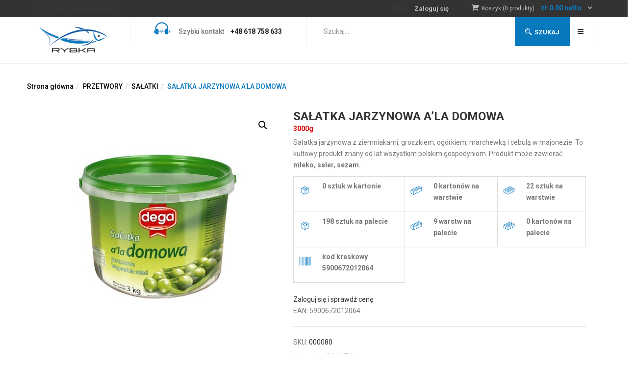

--- FILE ---
content_type: text/html; charset=UTF-8
request_url: https://sklep.rybka-hurtownia.pl/produkt/salatka-jarzynowa-ala-domowa-3/
body_size: 25066
content:
<!DOCTYPE html>
<html lang="pl-PL" class="no-js">
<head>
	<meta charset="UTF-8">
	<meta name="viewport" content="width=device-width">
	<link rel="profile" href="http://gmpg.org/xfn/11">
	<link rel="pingback" href="https://sklep.rybka-hurtownia.pl/xmlrpc.php">
					<script>document.documentElement.className = document.documentElement.className + ' yes-js js_active js'</script>
			<title>SAŁATKA JARZYNOWA A&#8217;LA DOMOWA &#8211; Hurtownia Rybka Sp. z o. o., Sp. K.</title>
<link rel='dns-prefetch' href='//fonts.googleapis.com' />
<link rel='dns-prefetch' href='//s.w.org' />
<link rel="alternate" type="application/rss+xml" title="Hurtownia Rybka Sp. z o. o., Sp. K. &raquo; Kanał z wpisami" href="https://sklep.rybka-hurtownia.pl/feed/" />
<link rel="alternate" type="application/rss+xml" title="Hurtownia Rybka Sp. z o. o., Sp. K. &raquo; Kanał z komentarzami" href="https://sklep.rybka-hurtownia.pl/comments/feed/" />
		<script type="text/javascript">
			window._wpemojiSettings = {"baseUrl":"https:\/\/s.w.org\/images\/core\/emoji\/13.0.0\/72x72\/","ext":".png","svgUrl":"https:\/\/s.w.org\/images\/core\/emoji\/13.0.0\/svg\/","svgExt":".svg","source":{"concatemoji":"https:\/\/sklep.rybka-hurtownia.pl\/wp-includes\/js\/wp-emoji-release.min.js?ver=5.5.12"}};
			!function(e,a,t){var n,r,o,i=a.createElement("canvas"),p=i.getContext&&i.getContext("2d");function s(e,t){var a=String.fromCharCode;p.clearRect(0,0,i.width,i.height),p.fillText(a.apply(this,e),0,0);e=i.toDataURL();return p.clearRect(0,0,i.width,i.height),p.fillText(a.apply(this,t),0,0),e===i.toDataURL()}function c(e){var t=a.createElement("script");t.src=e,t.defer=t.type="text/javascript",a.getElementsByTagName("head")[0].appendChild(t)}for(o=Array("flag","emoji"),t.supports={everything:!0,everythingExceptFlag:!0},r=0;r<o.length;r++)t.supports[o[r]]=function(e){if(!p||!p.fillText)return!1;switch(p.textBaseline="top",p.font="600 32px Arial",e){case"flag":return s([127987,65039,8205,9895,65039],[127987,65039,8203,9895,65039])?!1:!s([55356,56826,55356,56819],[55356,56826,8203,55356,56819])&&!s([55356,57332,56128,56423,56128,56418,56128,56421,56128,56430,56128,56423,56128,56447],[55356,57332,8203,56128,56423,8203,56128,56418,8203,56128,56421,8203,56128,56430,8203,56128,56423,8203,56128,56447]);case"emoji":return!s([55357,56424,8205,55356,57212],[55357,56424,8203,55356,57212])}return!1}(o[r]),t.supports.everything=t.supports.everything&&t.supports[o[r]],"flag"!==o[r]&&(t.supports.everythingExceptFlag=t.supports.everythingExceptFlag&&t.supports[o[r]]);t.supports.everythingExceptFlag=t.supports.everythingExceptFlag&&!t.supports.flag,t.DOMReady=!1,t.readyCallback=function(){t.DOMReady=!0},t.supports.everything||(n=function(){t.readyCallback()},a.addEventListener?(a.addEventListener("DOMContentLoaded",n,!1),e.addEventListener("load",n,!1)):(e.attachEvent("onload",n),a.attachEvent("onreadystatechange",function(){"complete"===a.readyState&&t.readyCallback()})),(n=t.source||{}).concatemoji?c(n.concatemoji):n.wpemoji&&n.twemoji&&(c(n.twemoji),c(n.wpemoji)))}(window,document,window._wpemojiSettings);
		</script>
		<style type="text/css">
img.wp-smiley,
img.emoji {
	display: inline !important;
	border: none !important;
	box-shadow: none !important;
	height: 1em !important;
	width: 1em !important;
	margin: 0 .07em !important;
	vertical-align: -0.1em !important;
	background: none !important;
	padding: 0 !important;
}
</style>
	<link rel='stylesheet' id='sweetalert2-css'  href='https://sklep.rybka-hurtownia.pl/wp-content/plugins/user-registration/assets/css/sweetalert2/sweetalert2.min.css?ver=8.17.1' type='text/css' media='all' />
<link rel='stylesheet' id='user-registration-general-css'  href='https://sklep.rybka-hurtownia.pl/wp-content/plugins/user-registration/assets/css/user-registration.css?ver=1.9.0' type='text/css' media='all' />
<link rel='stylesheet' id='user-registration-smallscreen-css'  href='https://sklep.rybka-hurtownia.pl/wp-content/plugins/user-registration/assets/css/user-registration-smallscreen.css?ver=1.9.0' type='text/css' media='only screen and (max-width: 768px)' />
<link rel='stylesheet' id='user-registration-my-account-layout-css'  href='https://sklep.rybka-hurtownia.pl/wp-content/plugins/user-registration/assets/css/my-account-layout.css?ver=1.9.0' type='text/css' media='all' />
<link rel='stylesheet' id='dashicons-css'  href='https://sklep.rybka-hurtownia.pl/wp-includes/css/dashicons.min.css?ver=5.5.12' type='text/css' media='all' />
<style id='dashicons-inline-css' type='text/css'>
[data-font="Dashicons"]:before {font-family: 'Dashicons' !important;content: attr(data-icon) !important;speak: none !important;font-weight: normal !important;font-variant: normal !important;text-transform: none !important;line-height: 1 !important;font-style: normal !important;-webkit-font-smoothing: antialiased !important;-moz-osx-font-smoothing: grayscale !important;}
</style>
<link rel='stylesheet' id='wp-block-library-css'  href='https://sklep.rybka-hurtownia.pl/wp-includes/css/dist/block-library/style.min.css?ver=5.5.12' type='text/css' media='all' />
<link rel='stylesheet' id='wc-block-style-css'  href='https://sklep.rybka-hurtownia.pl/wp-content/plugins/woocommerce/packages/woocommerce-blocks/build/style.css?ver=2.3.0' type='text/css' media='all' />
<link rel='stylesheet' id='jquery-selectBox-css'  href='https://sklep.rybka-hurtownia.pl/wp-content/plugins/yith-woocommerce-wishlist/assets/css/jquery.selectBox.css?ver=1.2.0' type='text/css' media='all' />
<link rel='stylesheet' id='yith-wcwl-font-awesome-css'  href='https://sklep.rybka-hurtownia.pl/wp-content/plugins/yith-woocommerce-wishlist/assets/css/font-awesome.css?ver=4.7.0' type='text/css' media='all' />
<link rel='stylesheet' id='yith-wcwl-main-css'  href='https://sklep.rybka-hurtownia.pl/wp-content/plugins/yith-woocommerce-wishlist/assets/css/style.css?ver=3.0.16' type='text/css' media='all' />
<link rel='stylesheet' id='contact-form-7-css'  href='https://sklep.rybka-hurtownia.pl/wp-content/plugins/contact-form-7/includes/css/styles.css?ver=5.4.2' type='text/css' media='all' />
<link rel='stylesheet' id='geeshop-css-css'  href='https://sklep.rybka-hurtownia.pl/wp-content/plugins/geeshop/asset/css/geeshop.css?ver=1.0' type='text/css' media='all' />
<link rel='stylesheet' id='checkout_fileds-css'  href='https://sklep.rybka-hurtownia.pl/wp-content/plugins/geeshop/addin/checkout_fileds/asset/css/checkout_fileds2.css?ver=5.5.12' type='text/css' media='all' />
<link rel='stylesheet' id='rs-plugin-settings-css'  href='https://sklep.rybka-hurtownia.pl/wp-content/plugins/revslider/public/assets/css/settings.css?ver=5.4.8.3' type='text/css' media='all' />
<style id='rs-plugin-settings-inline-css' type='text/css'>
#rs-demo-id {}
</style>
<link rel='stylesheet' id='photoswipe-css'  href='https://sklep.rybka-hurtownia.pl/wp-content/plugins/woocommerce/assets/css/photoswipe/photoswipe.css?ver=3.7.3' type='text/css' media='all' />
<link rel='stylesheet' id='photoswipe-default-skin-css'  href='https://sklep.rybka-hurtownia.pl/wp-content/plugins/woocommerce/assets/css/photoswipe/default-skin/default-skin.css?ver=3.7.3' type='text/css' media='all' />
<link rel='stylesheet' id='woocommerce-layout-css'  href='https://sklep.rybka-hurtownia.pl/wp-content/plugins/woocommerce/assets/css/woocommerce-layout.css?ver=3.7.3' type='text/css' media='all' />
<link rel='stylesheet' id='woocommerce-smallscreen-css'  href='https://sklep.rybka-hurtownia.pl/wp-content/plugins/woocommerce/assets/css/woocommerce-smallscreen.css?ver=3.7.3' type='text/css' media='only screen and (max-width: 768px)' />
<link rel='stylesheet' id='woocommerce-general-css'  href='https://sklep.rybka-hurtownia.pl/wp-content/plugins/woocommerce/assets/css/woocommerce.css?ver=3.7.3' type='text/css' media='all' />
<style id='woocommerce-inline-inline-css' type='text/css'>
.woocommerce form .form-row .required { visibility: visible; }
</style>
<link rel='stylesheet' id='wccs-public-css'  href='https://sklep.rybka-hurtownia.pl/wp-content/plugins/easy-woocommerce-discounts-pro/public/css/wccs-public.min.css?ver=5.5.12' type='text/css' media='all' />
<link rel='stylesheet' id='jquery-colorbox-css'  href='https://sklep.rybka-hurtownia.pl/wp-content/plugins/yith-woocommerce-compare/assets/css/colorbox.css?ver=5.5.12' type='text/css' media='all' />
<link rel='stylesheet' id='yith-wfbt-style-css'  href='https://sklep.rybka-hurtownia.pl/wp-content/plugins/yith-woocommerce-frequently-bought-together/assets/css/yith-wfbt.css?ver=5.5.12' type='text/css' media='all' />
<style id='yith-wfbt-style-inline-css' type='text/css'>

                .yith-wfbt-submit-block .yith-wfbt-submit-button {
                        background: #222222;
                        color: #ffffff;
                }
                .yith-wfbt-submit-block .yith-wfbt-submit-button:hover {
                        background: #777777;
                        color: #ffffff;
                }
</style>
<link rel='stylesheet' id='yith-quick-view-css'  href='https://sklep.rybka-hurtownia.pl/wp-content/plugins/yith-woocommerce-quick-view/assets/css/yith-quick-view.css?ver=1.4.6' type='text/css' media='all' />
<style id='yith-quick-view-inline-css' type='text/css'>

				#yith-quick-view-modal .yith-wcqv-main{background:#ffffff;}
				#yith-quick-view-close{color:#cdcdcd;}
				#yith-quick-view-close:hover{color:#ff0000;}
</style>
<link rel='stylesheet' id='woocommerce_prettyPhoto_css-css'  href='//sklep.rybka-hurtownia.pl/wp-content/plugins/woocommerce/assets/css/prettyPhoto.css?ver=5.5.12' type='text/css' media='all' />
<link rel='stylesheet' id='greenmart-theme-fonts-css'  href='https://fonts.googleapis.com/css?family=Roboto:100,100i,300,300i,400,400i,500,500i,700,700i,900%7CRoboto+Slab:100,300,400,700&#038;subset=latin%2Clatin-ext' type='text/css' media='all' />
<!--[if lt IE 9]>
<link rel='stylesheet' id='vc_lte_ie9-css'  href='https://sklep.rybka-hurtownia.pl/wp-content/plugins/js_composer/assets/css/vc_lte_ie9.min.css?ver=6.0.3' type='text/css' media='screen' />
<![endif]-->
<link rel='stylesheet' id='js_composer_custom_css-css'  href='//sklep.rybka-hurtownia.pl/wp-content/uploads/js_composer/custom.css?ver=6.0.3' type='text/css' media='all' />
<link rel='stylesheet' id='woo-variation-swatches-css'  href='https://sklep.rybka-hurtownia.pl/wp-content/plugins/woo-variation-swatches/assets/css/frontend.min.css?ver=1.1.1' type='text/css' media='all' />
<style id='woo-variation-swatches-inline-css' type='text/css'>
.variable-item:not(.radio-variable-item) { width : 30px; height : 30px; } .wvs-style-squared .button-variable-item { min-width : 30px; } .button-variable-item span { font-size : 16px; }
</style>
<link rel='stylesheet' id='woo-variation-swatches-theme-override-css'  href='https://sklep.rybka-hurtownia.pl/wp-content/plugins/woo-variation-swatches/assets/css/wvs-theme-override.min.css?ver=1.1.1' type='text/css' media='all' />
<link rel='stylesheet' id='woo-variation-swatches-tooltip-css'  href='https://sklep.rybka-hurtownia.pl/wp-content/plugins/woo-variation-swatches/assets/css/frontend-tooltip.min.css?ver=1.1.1' type='text/css' media='all' />
<link rel='stylesheet' id='greenmart-woocommerce-css'  href='https://sklep.rybka-hurtownia.pl/wp-content/themes/greenmart/css/skins/organic/woocommerce.css?ver=2.3' type='text/css' media='all' />
<style id='greenmart-woocommerce-inline-css' type='text/css'>
/* Custom Color (skin) *//* check main color *//*color*/.entry-single .entry-meta .entry-date,.archive-shop div.product .information .price,.tbay-filter .change-view.active,.readmore a:hover,.entry-create a,.entry-create,a:hover, a:focus,.top-cart .dropdown-menu .cart_list + .total .amount,.top-cart .dropdown-menu .product-details .woocommerce-Price-amount,.color,ul.list-category li a:hover,#tbay-header.header-v4 #cart .mini-cart .sub-title .amount,#tbay-header.header-v5 #cart .mini-cart .sub-title .amount,.navbar-nav.megamenu > li.active > a,#cart .mini-cart .qty,.widget-categoriestabs ul.nav-tabs > li.active > a i, .widget_deals_products ul.nav-tabs > li.active > a i,.widget-categoriestabs ul.nav-tabs > li.active > a, .widget_deals_products ul.nav-tabs > li.active > a,.name a:hover,.post-grid.vertical .entry-content .readmore a,.top-cart .dropdown-menu p.buttons a.view-cart:hover, .top-cart .dropdown-menu p.buttons a.checkout:hover,.group-text.home_3 .text-heading i,.group-text.home_3 .quote i,.top-cart .dropdown-menu p.buttons a.view-cart:hover:after, .top-cart .dropdown-menu p.buttons a.checkout:hover:after,.tbay-breadscrumb .breadscrumb-inner .tbay-woocommerce-breadcrumb li,.widget_price_filter .price_slider_amount .button:hover,#tbay-cart-modal .woocommerce-Price-amount,.tbay-search-form .button-search:hover,.post-grid.vertical .entry-content .entry-title a:hover,.flex-control-nav.slick-vertical .slick-arrow:hover.owl-prev:after, .flex-control-nav.slick-vertical .slick-arrow:hover.owl-next:after,.woocommerce .quantity input.minus:hover, .woocommerce-page .quantity input.minus:hover, .woocommerce .quantity input.plus:hover, .woocommerce-page .quantity input.plus:hover,.ui-autocomplete.ui-widget-content .woocommerce-Price-amount,.woocommerce table.wishlist_table td.product-add-to-cart a:hover:before, .woocommerce table.shop_table td.product-add-to-cart a:hover:before,.widget.yith-woocompare-widget a.compare:hover,body table.compare-list ins .woocommerce-Price-amount,.mm-menu .mm-panels > .mm-panel > .mm-navbar + .mm-listview li.active > a, .mm-menu .mm-panels > .mm-panel > .mm-navbar + .mm-listview li.active .mm-counter,.widget-custom-categories .item .cat-img:hover i,#cart .mini-cart .mini-cart-subtotal,.woocommerce ul.cart_list li a.remove:hover, .woocommerce ul.product_list_widget li a.remove:hover,.tbay-vertical-menu > .widget.widget_nav_menu .menu > li.active > a, .tbay-vertical-menu > .widget.widget_nav_menu .menu > li:hover > a{color:#0979be !important;}/*YITH WFBT SECTION WOOCOMMERCE*/.yith-wfbt-section .yith-wfbt-form .yith-wfbt-submit-button {background: #0979be !important;border-color: #0979be !important;}.yith-wfbt-section .yith-wfbt-form .yith-wfbt-submit-button:hover,.yith-wfbt-section .yith-wfbt-items .price {color:#0979be !important;border-color:#0979be !important;}.yith-wfbt-section .yith-wfbt-form .price_text .total_price {color:#0979be !important;}/*End YITH WFBT*/.mm-menu .mm-panels > .mm-panel > .mm-navbar + .mm-listview li.active .mm-btn_next:after,.tawcvs-swatches .swatch.selected {border-color: #0979be !important;}/* Shop */.widget_price_filter .ui-slider .ui-slider-handle,#add_payment_method .wc-proceed-to-checkout a.checkout-button,.woocommerce-checkout .wc-proceed-to-checkout a.checkout-button,#add_payment_method #payment div.form-row.place-order #place_order,.woocommerce-cart #payment div.form-row.place-order #place_order,.widget_price_filter .ui-slider .ui-slider-handle{background-color: #0979be !important;}.topbar-mobile-right .dropdown.open .btn,.topbar-mobile-right .dropdown .btn:hover,.topbar-mobile .active-mobile>a{background-color: #0979be !important;border-color: #0979be !important;}/*fix 2.1.6*/.ui-autocomplete.ui-widget-content li.list-bottom a {background-color: #0979be;}.ui-autocomplete.ui-widget-content li.list-bottom a:hover,.ui-autocomplete.ui-widget-content li.list-header .count {color:#0979be !important;}.ui-autocomplete.ui-widget-content li.list-bottom,.woo-variation-swatches-stylesheet-enabled .variable-items-wrapper .variable-item:not(.radio-variable-item).image-variable-item:hover, .woo-variation-swatches-stylesheet-enabled .variable-items-wrapper .variable-item:not(.radio-variable-item).image-variable-item.selected,.woo-variation-swatches-stylesheet-enabled .variable-items-wrapper .variable-item:not(.radio-variable-item).button-variable-item:hover, .woo-variation-swatches-stylesheet-enabled .variable-items-wrapper .variable-item:not(.radio-variable-item).button-variable-item.selected {border-color: #0979be !important;}.widget_price_filter .price_slider_amount .button,.widget.yith-woocompare-widget a.compare,.pagination span.current, .pagination a.current, .tbay-pagination span.current, .tbay-pagination a.current,.tparrows:hover,.pagination a:hover, .tbay-pagination a:hover,.instagram-widget .owl-carousel .owl-nav .owl-next:hover, .instagram-widget .owl-carousel .owl-nav .owl-prev:hover,.widget-products.widget-product-tabs .owl-carousel .owl-nav .owl-prev:hover,.widget-products.widget-product-tabs .owl-carousel .owl-nav .owl-next:hover{background: #0979be !important;border-color: #0979be !important;}body table.compare-list .add-to-cart td .add-cart a {color: #fff !important;background: #0979be !important;}body table.compare-list .add-to-cart td .add-cart a:hover {border-color: #0979be !important;background: transparent !important;}.woocommerce table.wishlist_table td.product-add-to-cart a, .woocommerce table.shop_table td.product-add-to-cart a,#customer_login input.button,.woocommerce .woocommerce-ResetPassword input[type="submit"],.dokan-pagination-container .dokan-pagination li.active a,.woocommerce .checkout_coupon button.button,.woocommerce .lost_reset_password button[type="submit"]{background: #0979be;border-color: #0979be;}#customer_login input.button:hover,.woocommerce .woocommerce-ResetPassword input[type="submit"]:hover,.woocommerce .checkout_coupon button.button:hover,.woocommerce .lost_reset_password button[type="submit"]:hover{color: #0979be;border-color: #0979be;}#add_payment_method .wc-proceed-to-checkout a.checkout-button,.woocommerce-checkout .wc-proceed-to-checkout a.checkout-button,#add_payment_method #payment div.form-row.place-order #place_order,.woocommerce-cart #payment div.form-row.place-order #place_order,#tbay-header.header-v4 .header-main .box-search-4 .tbay-search-form .button-search:hover,.widget-products.special .product-block .caption .groups-button a.add_to_cart_button:hover, .widget-products.widget-special .product-block .caption .groups-button a.add_to_cart_button:hover, .widget-products.carousel-special .product-block .caption .groups-button a.add_to_cart_button:hover, .widget-products.widget-carousel-special .product-block .caption .groups-button a.add_to_cart_button:hover{background-color: #0979be !important;}.pagination a:hover, .tbay-pagination a:hover,.product-block .groups-button .add-cart .product_type_simple:hover,.product-block .groups-button .add-cart .product_type_simple:hover i{color: #fff !important;}/* Greenmart */.btn-slider.btn-color,.btn-slider:hover,.widget-categoriestabs .woocommerce .btn-view-all, .widget_deals_products .woocommerce .btn-view-all,.widget.widget-brands .owl-carousel .owl-nav .owl-prev:hover, .widget.widget-brands .owl-carousel .owl-nav .owl-next:hover,.widget-categoriestabs .woocommerce .owl-carousel .owl-nav .owl-next:hover, .widget-categoriestabs .woocommerce .owl-carousel .owl-nav .owl-prev:hover, .widget_deals_products .woocommerce .owl-carousel .owl-nav .owl-next:hover, .widget_deals_products .woocommerce .owl-carousel .owl-nav .owl-prev:hover,.product-block .groups-button .add-cart .product_type_external:hover, .product-block .groups-button .add-cart .product_type_grouped:hover, .product-block .groups-button .add-cart .add_to_cart_button:hover,.product-block .groups-button .yith-wcwl-wishlistexistsbrowse > a:hover, .product-block .groups-button .yith-wcwl-wishlistaddedbrowse > a:hover, .product-block .groups-button .yith-wcwl-add-to-wishlist > a:hover, .product-block .groups-button .yith-compare > a:hover, .product-block .groups-button .add_to_wishlist:hover, .product-block .groups-button .yith-wcqv-button:hover,.product-block .added_to_cart.wc-forward {background: #0979be !important;border-color: #0979be !important;color: #fff !important;}.group-text > p:before,.post-grid:hover .entry-title,#search-form-modal .btn,#tbay-header.header-v3 .tbay-mainmenu .navbar-nav.megamenu > li > a:hover, #tbay-header.header-v3 .tbay-mainmenu .navbar-nav.megamenu > li > a:active,.top-cart .dropdown-menu p.buttons,.categorymenu .widgettitle, .widget_tbay_custom_menu .widgettitle,#comments .form-submit input,.layout-blog .post-list > article.sticky .entry-title, .layout-blog .post-list > article.tag-sticky-2 .entry-title,.woocommerce table.wishlist_table tbody tr.mobile td a.button,.woocommerce-checkout #payment div.form-row.place-order #place_order,.singular-shop div.product .information .cart .button,.woocommerce .woocommerce-MyAccount-navigation ul li.is-active a, .woocommerce .woocommerce-MyAccount-navigation ul li:hover a, .woocommerce .woocommerce-MyAccount-navigation ul li:focus a,#tbay-header.header-v2 .header-search-v2 .btn-search-totop,#tbay-header.header-v3 .tbay-mainmenu .navbar-nav.megamenu > li:hover > a,#tbay-header.header-v3 .tbay-mainmenu .navbar-nav.megamenu > li.active > a,.widget-products.carousel .owl-carousel .owl-nav .owl-next:hover, .widget-products.carousel .owl-carousel .owl-nav .owl-prev:hover, .widget-products.widget-carousel .owl-carousel .owl-nav .owl-next:hover, .widget-products.widget-carousel .owl-carousel .owl-nav .owl-prev:hover, .widget-products.carousel-special .owl-carousel .owl-nav .owl-next:hover, .widget-products.carousel-special .owl-carousel .owl-nav .owl-prev:hover, .widget-products.widget-carousel-special .owl-carousel  .owl-nav .owl-next:hover, .widget-products.widget-carousel-special .owl-carousel .owl-nav .owl-prev:hover, .post-list .post:hover .entry-title,.singular-shop div.product .information .single_add_to_cart_button.added + a{background: #0979be;}.categorymenu .widgettitle:before, .widget_tbay_custom_menu .widgettitle:before{background-color: transparent !important;}.categorymenu .menu-category-menu-container ul li a:hover, .widget_tbay_custom_menu .menu-category-menu-container ul li a:hover{border-right-color: #0979be;}#tbay-header.header-v4 .header-main .tbay-mainmenu .btn-offcanvas:hover,#tbay-header.header-v5 .right-item .tbay-mainmenu .btn-offcanvas:hover{border-right-color: #0979be;background: #0979be;}@media (max-width: 768px) {.singular-shop div.product .information .cart .button, #add_payment_method .wc-proceed-to-checkout a.checkout-button, .woocommerce-cart .wc-proceed-to-checkout a.checkout-button, .woocommerce-checkout .wc-proceed-to-checkout a.checkout-button, #add_payment_method #payment div.form-row.place-order #place_order, .woocommerce-cart #payment div.form-row.place-order #place_order, .woocommerce-checkout #payment div.form-row.place-order #place_order {background-color: #0979be !important;}}#tbay-header.header-v3 .tbay-mainmenu .navbar-nav.megamenu > li > a:hover, #tbay-header.header-v3 .tbay-mainmenu .navbar-nav.megamenu > li > a:active,.widget-categoriestabs .woocommerce .btn-view-all:hover,.widget-categoriestabs .woocommerce .btn-view-all:hover i{color: #fff !important;}.top-footer .widget-newletter .input-group .btn.btn-default,.woocommerce .woocommerce-MyAccount-content .woocommerce-Button,.btn-default,.btn-theme,.yith-wcqv-wrapper #yith-quick-view-content .summary .single_add_to_cart_button,.btn-default, .btn-theme, .woocommerce-cart .wc-proceed-to-checkout a.checkout-button, .woocommerce #payment #place_order, .woocommerce-page #payment #place_order, .woocommerce-page .woocommerce-message .button, .woocommerce .woocommerce-form-login input[type="submit"], .woocommerce .checkout_coupon input[type="submit"], .woocommerce .return-to-shop a.button, .woocommerce .woocommerce-MyAccount-content a.button, .woocommerce-shipping-calculator .shipping-calculator-form button[type="submit"]{background-color: #0979be !important;border-color: #0979be !important;color: #fff !important;}.btn-default:hover, .btn-default:focus, .woocommerce .woocommerce-MyAccount-content .woocommerce-Button:hover ,.btn-default:active, .btn-default.active, .btn-theme:hover, .btn-theme:focus, .btn-theme:active, .btn-theme.active,.yith-wcqv-wrapper #yith-quick-view-content .summary .single_add_to_cart_button:hover,.btn-default:hover, .btn-default:focus, .btn-default:active, .btn-default.active, .btn-theme:hover, .woocommerce-cart .wc-proceed-to-checkout a.checkout-button:hover, .woocommerce #payment #place_order:hover, .woocommerce-page #payment #place_order:hover, .woocommerce-page .woocommerce-message .button:hover, .woocommerce .woocommerce-form-login input[type="submit"]:hover, .woocommerce .checkout_coupon input[type="submit"]:hover, .woocommerce .return-to-shop a.button:hover, .woocommerce .woocommerce-MyAccount-content a.button:hover, .btn-theme:focus, .woocommerce-cart .wc-proceed-to-checkout a.checkout-button:focus, .woocommerce #payment #place_order:focus, .woocommerce-page #payment #place_order:focus, .woocommerce-page .woocommerce-message .button:focus, .woocommerce .woocommerce-form-login input[type="submit"]:focus, .woocommerce .checkout_coupon input[type="submit"]:focus, .woocommerce .return-to-shop a.button:focus, .woocommerce .woocommerce-MyAccount-content a.button:focus, .btn-theme:active, .woocommerce-cart .wc-proceed-to-checkout a.checkout-button:active, .woocommerce #payment #place_order:active, .woocommerce-page #payment #place_order:active, .woocommerce-page .woocommerce-message .button:active, .woocommerce .woocommerce-form-login input[type="submit"]:active, .woocommerce .checkout_coupon input[type="submit"]:active, .woocommerce .return-to-shop a.button:active, .woocommerce .woocommerce-MyAccount-content a.button:active, .btn-theme.active, .woocommerce-cart .wc-proceed-to-checkout a.active.checkout-button, .woocommerce #payment .active#place_order, .woocommerce-page #payment .active#place_order, .woocommerce-page .woocommerce-message .active.button, .woocommerce .woocommerce-form-login input.active[type="submit"], .woocommerce .checkout_coupon input.active[type="submit"], .woocommerce .return-to-shop a.active.button, .woocommerce .woocommerce-MyAccount-content a.active.button,.top-footer .widget-newletter .input-group .btn.btn-default:hover,.woocommerce-shipping-calculator .shipping-calculator-form button[type="submit"]:hover {background-color: #fff !important;color: #0979be !important;}.widget-testimonials.v2 .testimonials-body .description i,.vc_blog .title-heading-blog a,.meta-info span.author a,#tbay-footer .top-footer .txt2 strong,#tbay-footer .ft-contact-info .txt1 i,#tbay-footer .ft-contact-info .txt3,.navbar-nav.megamenu > li.active > a i,.navbar-nav.megamenu > li > a:hover i, .navbar-nav.megamenu > li > a:active i,.dropdown-menu > .active > a, .dropdown-menu > .active > a:hover, .dropdown-menu > .active > a:focus,.navbar-nav.megamenu .dropdown-menu > li > a:hover, .navbar-nav.megamenu .dropdown-menu > li > a:active,.widget-features.style1 .fbox-image i, .widget-features.style1 .fbox-icon i,.categorymenu .menu-category-menu-container ul li a:hover i, .widget_tbay_custom_menu .menu-category-menu-container ul li a:hover i,#tbay-header.header-v4 .header-main .top-contact .contact-layoutv4 li i,.widget-features.style2 .fbox-image i, .widget-features.style2 .fbox-icon i,.tit_heading_v5 a,.singular-shop div.product .information .single_add_to_cart_button:hover:before,.singular-shop div.product .information .single_add_to_cart_button:hover,.widget_product_categories .product-categories .current-cat > a,.widget.woocommerce .woocommerce-Price-amount,.contactinfos li i,.page-404 .notfound-top h1,.product-block .button-wishlist .yith-wcwl-wishlistexistsbrowse.show a, .product-block .button-wishlist .yith-wcwl-wishlistaddedbrowse.show a,.topbar-device-mobile .active-mobile .btn-danger,.topbar-device-mobile .device-cart .mobil-view-cart i,body.woocommerce-wishlist .footer-device-mobile > .device-wishlist a,.footer-device-mobile > *.active a,.woocommerce table.shop_table_responsive tr.mobile td .woocommerce-Price-amount, .woocommerce-page table.shop_table_responsive tr.mobile td .woocommerce-Price-amount,.navbar-offcanvas .navbar-nav > li.active > a,.topbar-device-mobile .topbar-post > * i,.singular-shop div.product .information .yith-wcwl-wishlistexistsbrowse > a, .singular-shop div.product .information .yith-wcwl-wishlistaddedbrowse > a,.tbay-breadscrumb .breadscrumb-inner .breadcrumb a:hover,.yith-wcqv-wrapper #yith-quick-view-content .summary .price,.yith-wcqv-wrapper #yith-quick-view-content .summary .single_add_to_cart_button:hover:before,.tbay-breadscrumb .breadscrumb-inner .breadcrumb .active,#tbay-footer .menu > li:hover > a:before,.navbar-nav.megamenu .dropdown-menu .widget ul li.active a,.widget-categoriestabs ul.nav-tabs > li:hover a i, .widget_deals_products ul.nav-tabs > li:hover a i,.widget-categoriestabs ul.nav-tabs > li:hover a, .widget_deals_products ul.nav-tabs > li:hover a,.navbar-offcanvas .dropdown-menu .dropdown-menu-inner ul li.active a,.tbay-vertical-menu > .widget.widget_nav_menu .menu > li.active > a i,.tbay-vertical-menu > .widget.widget_nav_menu .menu > li:hover > a i,a.wcvendors_cart_sold_by_meta,.wcvendors_sold_by_in_loop a,.widget-categoriestabs ul.nav-tabs > li.active > a, .widget_deals_products ul.nav-tabs > li.active > a, .widget-product-tabs ul.nav-tabs > li.active > a,.widget-categoriestabs ul.nav-tabs > li:hover a, .widget_deals_products ul.nav-tabs > li:hover a, .widget-product-tabs ul.nav-tabs > li:hover a,.woocommerce .track_order a.button:hover, .woocommerce .track_order button.button:hover, .woocommerce .track_order input.button:hover, .woocommerce .track_order #respond input#submit:hover,.singular-shop div.product .information .single_add_to_cart_button.added + a:hover,.singular-shop div.product .information .single_add_to_cart_button.added + a:hover:before{color:#0979be;}#tbay-header.header-v5 .box-search-5 .tbay-search-form .button-search:hover{background: #fff !important;color: #0979be;}.owl-carousel .owl-nav .owl-prev:hover, .owl-carousel .owl-nav .owl-next:hover{background:#0979be;border-color: #0979be !important;}.navbar-nav.megamenu > li > a:hover, .navbar-nav.megamenu > li > a:active{color:#0979be;border-bottom-color: #0979be !important;}.widget-testimonials.v2 .testimonials-body:hover,.post-grid:hover .entry,.product-block.grid:hover,.vc_category .box:hover img,.products-grid.products .list:hover,.singular-shop div.product .flex-control-thumbs .slick-list li img.flex-active,.tbay-search-form .button-search,.product-block.grid:hover .product-content,.owl-dot.active span,.post-grid:hover .entry, .post-grid:hover .entry-content,.widget-testimonials.v2 .testimonials-body:hover .testimonials-content,#tbay-header.header-v2 .header-search-v2 .btn-search-totop,.widget-categoriestabs ul.nav-tabs > li:hover, .widget_deals_products ul.nav-tabs > li:hover,.widget-categories .owl-carousel.categories .owl-item .item .cat-img:hover img,.tagcloud a:focus, .tagcloud a:hover,.tbay-vertical-menu > .widget.widget_nav_menu .menu > li a:hover,.woocommerce table.wishlist_table td.product-add-to-cart a:hover, .woocommerce table.shop_table td.product-add-to-cart a:hover,.widget-categoriestabs ul.nav-tabs > li.active, .widget_deals_products ul.nav-tabs > li.active, .widget-product-tabs ul.nav-tabs > li.active,.widget-categoriestabs ul.nav-tabs > li:hover, .widget_deals_products ul.nav-tabs > li:hover, .widget-product-tabs ul.nav-tabs > li:hover{border-color: #0979be !important;}.navbar-nav.megamenu>li.active>a {border-bottom-color: #0979be !important;}.tbay-to-top a:hover, .tbay-to-top button.btn-search-totop:hover{background: #0979be !important;border-color: #0979be !important;}body table.compare-list .add-to-cart td a:hover {border-color: #0979be !important;color: #0979be !important;}.singular-shop div.product .information .single_add_to_cart_button,.tbay-offcanvas .offcanvas-head .btn-toggle-canvas,.tbay-offcanvas.v4 .offcanvas-head .btn-toggle-canvas, .tbay-offcanvas.v5 .offcanvas-head .btn-toggle-canvas,body table.compare-list .add-to-cart td a,.product-block .groups-button .add-cart .product_type_simple:hover,input[type="submit"].dokan-btn-theme, a.dokan-btn-theme, .dokan-btn-theme.woocommerce .track_order a.button, .woocommerce .track_order button.button, .woocommerce .track_order input.button, .woocommerce .track_order #respond input#submit, .woocommerce .woocommerce-order-details a.button, .woocommerce .woocommerce-order-details button.button, .woocommerce .woocommerce-order-details input.button, .woocommerce .woocommerce-order-details #respond input#submit,.singular-shop div.product .information .single_add_to_cart_button.added + a{background-color: #0979be;border-color: #0979be;}.widget-testimonials.v2 .testimonials-body .testimonials-profile .name-client:before,.widget_deals_products .tbay-countdown .times > div,.group-text.home_3 .signature .job:before,#reviews .review_form_wrapper #respond .form-submit input,.wpcf7-form input[type="submit"],.footer-device-mobile > * a span.icon span.count, .footer-device-mobile > * a span.icon .mini-cart-items,.woocommerce .order-info mark, .woocommerce .order-info .mark{background-color: #0979be;}.readmore a{border-bottom-color: #0979be !important;}.widget-categoriestabs ul.nav-tabs > li.active, .widget_deals_products ul.nav-tabs > li.active,.woocommerce .woocommerce-tabs ul.wc-tabs li:hover > a, .woocommerce .woocommerce-tabs ul.wc-tabs li.active > a,.woocommerce .woocommerce-tabs ul.wc-tabs li:hover > a:hover, .woocommerce .woocommerce-tabs ul.wc-tabs li:hover > a:focus, .woocommerce .woocommerce-tabs ul.wc-tabs li.active > a:hover, .woocommerce .woocommerce-tabs ul.wc-tabs li.active > a:focus,.products-grid .product-category a.show-cat:hover, .post-list .post:hover .entry, .post-list .post:hover .entry-content{border-color: #0979be;}.top-cart .dropdown-menu .product-details .product-name:hover,.tbay-category-fixed ul li a:hover, .tbay-category-fixed ul li a:active,.flex-control-nav .slick-arrow:hover.owl-prev:after, .flex-control-nav .slick-arrow:hover.owl-next:after{color:#0979be !important;}#tbay-header .search-form .btn,.tbay_custom_menu.treeview-menu .widget .widgettitle,.widget-products.widget-carousel .owl-carousel  .owl-nav .owl-prev:hover,.widget-products.widget-carousel .owl-carousel  .owl-nav .owl-next:hover,.topbar-device-mobile .device-cart .mobil-view-cart .mini-cart-items,.yith-wcqv-wrapper #yith-quick-view-content .carousel-controls-v3 .carousel-control,.tbay-vertical-menu > .widget.widget_nav_menu > .widgettitle,.singular-shop div.product .tbay-single-time .times > div{background: #0979be;}.btn-view-all:hover,.times > div,.text-theme,.product-block .price,.singular-shop div.product .information .price,.singular-shop div.product .information .compare:hover:before,.woocommerce table.wishlist_table tbody td.product-price .woocommerce-Price-amount, .woocommerce table.wishlist_table tbody td.product-subtotal .woocommerce-Price-amount, .woocommerce table.shop_table tbody td.product-price .woocommerce-Price-amount, .woocommerce table.shop_table tbody td.product-subtotal .woocommerce-Price-amount{color:#0979be !important;}/*Border-color*/.tabs-v1 ul.nav-tabs li:hover > a, .tabs-v1 ul.nav-tabs li.active > a,.tabs-v1 ul.nav-tabs li:hover > a:hover, .tabs-v1 ul.nav-tabs li:hover > a:focus, .tabs-v1 ul.nav-tabs li.active > a:hover, .tabs-v1 ul.nav-tabs li.active > a:focus,.readmore a:hover,.btn-theme{border-color:#0979be;}/*background color*/.archive-shop div.product .information .single_add_to_cart_button,.widget_price_filter .ui-slider-horizontal .ui-slider-range,.widget-categoriestabs ul.nav-tabs > li.active > a::after, .widget-categoriestabs ul.nav-tabs > li.active > a:hover::after, .widget-categoriestabs ul.nav-tabs > li.active > a:focus::after,.wpb_heading::before,.owl-dot.active span,.widget .widget-title::before, .widget .widgettitle::before, .widget .widget-heading::before,.navbar-nav.megamenu > li > a::before,.btn-theme,.bg-theme,.tbay-search-form .button-search{background-color: #0979be !important;}.widget_deals_products .products-carousel .widget-title::after{border-color:#0979be #0979be rgba(0, 0, 0, 0) rgba(0, 0, 0, 0);}.tbay-loader-five .spinner-cube:before,.tbay-loader-five .spinner-cube:before {background-color: #0979be !important;}/***************************************************************//* Top Bar *****************************************************//***************************************************************//* Top Bar Backgound */#tbay-topbar, #tbay-header.header-v2 #tbay-topbar,#tbay-header.header-v4 #tbay-topbar {}/* Top Bar Color */#tbay-topbar,#tbay-header.header-v2 #tbay-topbar,#tbay-header.header-v4 #tbay-topbar{color: #3a3a3c;}/* Top Bar Link Color *//***************************************************************//* Header *****************************************************//***************************************************************//* Header Backgound */#tbay-header .header-main, #tbay-header.header-v3 .tbay-mainmenu {}/* Header Color *//* Header Link Color *//* Header Link Color Active *//* Menu Link Color *//* Menu Link Color Active *//***************************************************************//* Footer *****************************************************//***************************************************************//* Footer Backgound */#tbay-footer, .bottom-footer {}/* Footer Heading Color*//* Footer Color *//* Footer Link Color *//* Footer Link Color Hover*//***************************************************************//* Copyright *****************************************************//***************************************************************//* Copyright Backgound */.tbay-copyright {}/* Footer Color *//* Footer Link Color *//* Footer Link Color Hover*//* Woocommerce Breadcrumbs */.site-header .logo img {max-width: 160px;}.site-header .logo img {padding-top: 20px;padding-right: 10px;padding-bottom: 20px;padding-left: 10px;}@media (min-width: 768px) and (max-width: 1024px){/* Limit logo image width for tablet according to mobile header height */.logo-mobile-theme a img {max-width: 100px;}.logo-mobile-theme a img {padding-top: 0;padding-right: 0;padding-bottom: 0;padding-left: 0;}}@media (max-width: 768px) {/* Limit logo image height for mobile according to mobile header height */.mobile-logo a img {max-width: 200px;}.mobile-logo a img {padding-top: 10px;padding-right: 0;padding-bottom: 10px;padding-left: 0;}}/* Custom CSS */.add_to_wishlist{display:none!important;}.yith-compare{display:none!important;}.yith-wcqv-button{display:none!important;}.compare {display:none!important;}.wishlist-icon {display:none!important;}/*.tbay-to-top a {display:none!important;}*/.tbay-subtitle  {color: #d40303 !important; font-weight: bold !important;}.woocommerce-Price-currencySymbol {margin-right: 5px !important;}.mini-cart-subtotal span.woocommerce-Price-amount.amount::after {content: ' netto';}
</style>
<link rel='stylesheet' id='icofont-css'  href='https://sklep.rybka-hurtownia.pl/wp-content/themes/greenmart/css/icofont.css?ver=1.0.1' type='text/css' media='all' />
<link rel='stylesheet' id='animate-css'  href='https://sklep.rybka-hurtownia.pl/wp-content/themes/greenmart/css/animate.css?ver=3.5.0' type='text/css' media='all' />
<link rel='stylesheet' id='font-awesome-css'  href='https://sklep.rybka-hurtownia.pl/wp-content/plugins/js_composer/assets/lib/bower/font-awesome/css/font-awesome.min.css?ver=6.0.3' type='text/css' media='all' />
<style id='font-awesome-inline-css' type='text/css'>
[data-font="FontAwesome"]:before {font-family: 'FontAwesome' !important;content: attr(data-icon) !important;speak: none !important;font-weight: normal !important;font-variant: normal !important;text-transform: none !important;line-height: 1 !important;font-style: normal !important;-webkit-font-smoothing: antialiased !important;-moz-osx-font-smoothing: grayscale !important;}
</style>
<link rel='stylesheet' id='font-tbay-css'  href='https://sklep.rybka-hurtownia.pl/wp-content/themes/greenmart/css/font-tbay-custom.css?ver=1.0.0' type='text/css' media='all' />
<link rel='stylesheet' id='simple-line-icons-css'  href='https://sklep.rybka-hurtownia.pl/wp-content/themes/greenmart/css/simple-line-icons.css?ver=2.4.0' type='text/css' media='all' />
<link rel='stylesheet' id='material-design-iconic-font-css'  href='https://sklep.rybka-hurtownia.pl/wp-content/themes/greenmart/css/material-design-iconic-font.min.css?ver=2.2.0' type='text/css' media='all' />
<link rel='stylesheet' id='themify-icons-css'  href='https://sklep.rybka-hurtownia.pl/wp-content/themes/greenmart/css/themify-icons.css?ver=4.8.1' type='text/css' media='all' />
<link rel='stylesheet' id='greenmart-template-css'  href='https://sklep.rybka-hurtownia.pl/wp-content/themes/greenmart/css/skins/organic/template.css?ver=2.3' type='text/css' media='all' />
<style id='greenmart-template-inline-css' type='text/css'>
.vc_custom_1562147942069{padding-bottom: 30px !important;}.vc_custom_1505964015053{margin-top: 10px !important;}
</style>
<link rel='stylesheet' id='greenmart-style-css'  href='https://sklep.rybka-hurtownia.pl/wp-content/themes/greenmart/style.css?ver=1.0' type='text/css' media='all' />
<style id='greenmart-style-inline-css' type='text/css'>
/* Custom Color (skin) *//* check main color *//*color*/.entry-single .entry-meta .entry-date,.archive-shop div.product .information .price,.tbay-filter .change-view.active,.readmore a:hover,.entry-create a,.entry-create,a:hover, a:focus,.top-cart .dropdown-menu .cart_list + .total .amount,.top-cart .dropdown-menu .product-details .woocommerce-Price-amount,.color,ul.list-category li a:hover,#tbay-header.header-v4 #cart .mini-cart .sub-title .amount,#tbay-header.header-v5 #cart .mini-cart .sub-title .amount,.navbar-nav.megamenu > li.active > a,#cart .mini-cart .qty,.widget-categoriestabs ul.nav-tabs > li.active > a i, .widget_deals_products ul.nav-tabs > li.active > a i,.widget-categoriestabs ul.nav-tabs > li.active > a, .widget_deals_products ul.nav-tabs > li.active > a,.name a:hover,.post-grid.vertical .entry-content .readmore a,.top-cart .dropdown-menu p.buttons a.view-cart:hover, .top-cart .dropdown-menu p.buttons a.checkout:hover,.group-text.home_3 .text-heading i,.group-text.home_3 .quote i,.top-cart .dropdown-menu p.buttons a.view-cart:hover:after, .top-cart .dropdown-menu p.buttons a.checkout:hover:after,.tbay-breadscrumb .breadscrumb-inner .tbay-woocommerce-breadcrumb li,.widget_price_filter .price_slider_amount .button:hover,#tbay-cart-modal .woocommerce-Price-amount,.tbay-search-form .button-search:hover,.post-grid.vertical .entry-content .entry-title a:hover,.flex-control-nav.slick-vertical .slick-arrow:hover.owl-prev:after, .flex-control-nav.slick-vertical .slick-arrow:hover.owl-next:after,.woocommerce .quantity input.minus:hover, .woocommerce-page .quantity input.minus:hover, .woocommerce .quantity input.plus:hover, .woocommerce-page .quantity input.plus:hover,.ui-autocomplete.ui-widget-content .woocommerce-Price-amount,.woocommerce table.wishlist_table td.product-add-to-cart a:hover:before, .woocommerce table.shop_table td.product-add-to-cart a:hover:before,.widget.yith-woocompare-widget a.compare:hover,body table.compare-list ins .woocommerce-Price-amount,.mm-menu .mm-panels > .mm-panel > .mm-navbar + .mm-listview li.active > a, .mm-menu .mm-panels > .mm-panel > .mm-navbar + .mm-listview li.active .mm-counter,.widget-custom-categories .item .cat-img:hover i,#cart .mini-cart .mini-cart-subtotal,.woocommerce ul.cart_list li a.remove:hover, .woocommerce ul.product_list_widget li a.remove:hover,.tbay-vertical-menu > .widget.widget_nav_menu .menu > li.active > a, .tbay-vertical-menu > .widget.widget_nav_menu .menu > li:hover > a{color:#0979be !important;}/*YITH WFBT SECTION WOOCOMMERCE*/.yith-wfbt-section .yith-wfbt-form .yith-wfbt-submit-button {background: #0979be !important;border-color: #0979be !important;}.yith-wfbt-section .yith-wfbt-form .yith-wfbt-submit-button:hover,.yith-wfbt-section .yith-wfbt-items .price {color:#0979be !important;border-color:#0979be !important;}.yith-wfbt-section .yith-wfbt-form .price_text .total_price {color:#0979be !important;}/*End YITH WFBT*/.mm-menu .mm-panels > .mm-panel > .mm-navbar + .mm-listview li.active .mm-btn_next:after,.tawcvs-swatches .swatch.selected {border-color: #0979be !important;}/* Shop */.widget_price_filter .ui-slider .ui-slider-handle,#add_payment_method .wc-proceed-to-checkout a.checkout-button,.woocommerce-checkout .wc-proceed-to-checkout a.checkout-button,#add_payment_method #payment div.form-row.place-order #place_order,.woocommerce-cart #payment div.form-row.place-order #place_order,.widget_price_filter .ui-slider .ui-slider-handle{background-color: #0979be !important;}.topbar-mobile-right .dropdown.open .btn,.topbar-mobile-right .dropdown .btn:hover,.topbar-mobile .active-mobile>a{background-color: #0979be !important;border-color: #0979be !important;}/*fix 2.1.6*/.ui-autocomplete.ui-widget-content li.list-bottom a {background-color: #0979be;}.ui-autocomplete.ui-widget-content li.list-bottom a:hover,.ui-autocomplete.ui-widget-content li.list-header .count {color:#0979be !important;}.ui-autocomplete.ui-widget-content li.list-bottom,.woo-variation-swatches-stylesheet-enabled .variable-items-wrapper .variable-item:not(.radio-variable-item).image-variable-item:hover, .woo-variation-swatches-stylesheet-enabled .variable-items-wrapper .variable-item:not(.radio-variable-item).image-variable-item.selected,.woo-variation-swatches-stylesheet-enabled .variable-items-wrapper .variable-item:not(.radio-variable-item).button-variable-item:hover, .woo-variation-swatches-stylesheet-enabled .variable-items-wrapper .variable-item:not(.radio-variable-item).button-variable-item.selected {border-color: #0979be !important;}.widget_price_filter .price_slider_amount .button,.widget.yith-woocompare-widget a.compare,.pagination span.current, .pagination a.current, .tbay-pagination span.current, .tbay-pagination a.current,.tparrows:hover,.pagination a:hover, .tbay-pagination a:hover,.instagram-widget .owl-carousel .owl-nav .owl-next:hover, .instagram-widget .owl-carousel .owl-nav .owl-prev:hover,.widget-products.widget-product-tabs .owl-carousel .owl-nav .owl-prev:hover,.widget-products.widget-product-tabs .owl-carousel .owl-nav .owl-next:hover{background: #0979be !important;border-color: #0979be !important;}body table.compare-list .add-to-cart td .add-cart a {color: #fff !important;background: #0979be !important;}body table.compare-list .add-to-cart td .add-cart a:hover {border-color: #0979be !important;background: transparent !important;}.woocommerce table.wishlist_table td.product-add-to-cart a, .woocommerce table.shop_table td.product-add-to-cart a,#customer_login input.button,.woocommerce .woocommerce-ResetPassword input[type="submit"],.dokan-pagination-container .dokan-pagination li.active a,.woocommerce .checkout_coupon button.button,.woocommerce .lost_reset_password button[type="submit"]{background: #0979be;border-color: #0979be;}#customer_login input.button:hover,.woocommerce .woocommerce-ResetPassword input[type="submit"]:hover,.woocommerce .checkout_coupon button.button:hover,.woocommerce .lost_reset_password button[type="submit"]:hover{color: #0979be;border-color: #0979be;}#add_payment_method .wc-proceed-to-checkout a.checkout-button,.woocommerce-checkout .wc-proceed-to-checkout a.checkout-button,#add_payment_method #payment div.form-row.place-order #place_order,.woocommerce-cart #payment div.form-row.place-order #place_order,#tbay-header.header-v4 .header-main .box-search-4 .tbay-search-form .button-search:hover,.widget-products.special .product-block .caption .groups-button a.add_to_cart_button:hover, .widget-products.widget-special .product-block .caption .groups-button a.add_to_cart_button:hover, .widget-products.carousel-special .product-block .caption .groups-button a.add_to_cart_button:hover, .widget-products.widget-carousel-special .product-block .caption .groups-button a.add_to_cart_button:hover{background-color: #0979be !important;}.pagination a:hover, .tbay-pagination a:hover,.product-block .groups-button .add-cart .product_type_simple:hover,.product-block .groups-button .add-cart .product_type_simple:hover i{color: #fff !important;}/* Greenmart */.btn-slider.btn-color,.btn-slider:hover,.widget-categoriestabs .woocommerce .btn-view-all, .widget_deals_products .woocommerce .btn-view-all,.widget.widget-brands .owl-carousel .owl-nav .owl-prev:hover, .widget.widget-brands .owl-carousel .owl-nav .owl-next:hover,.widget-categoriestabs .woocommerce .owl-carousel .owl-nav .owl-next:hover, .widget-categoriestabs .woocommerce .owl-carousel .owl-nav .owl-prev:hover, .widget_deals_products .woocommerce .owl-carousel .owl-nav .owl-next:hover, .widget_deals_products .woocommerce .owl-carousel .owl-nav .owl-prev:hover,.product-block .groups-button .add-cart .product_type_external:hover, .product-block .groups-button .add-cart .product_type_grouped:hover, .product-block .groups-button .add-cart .add_to_cart_button:hover,.product-block .groups-button .yith-wcwl-wishlistexistsbrowse > a:hover, .product-block .groups-button .yith-wcwl-wishlistaddedbrowse > a:hover, .product-block .groups-button .yith-wcwl-add-to-wishlist > a:hover, .product-block .groups-button .yith-compare > a:hover, .product-block .groups-button .add_to_wishlist:hover, .product-block .groups-button .yith-wcqv-button:hover,.product-block .added_to_cart.wc-forward {background: #0979be !important;border-color: #0979be !important;color: #fff !important;}.group-text > p:before,.post-grid:hover .entry-title,#search-form-modal .btn,#tbay-header.header-v3 .tbay-mainmenu .navbar-nav.megamenu > li > a:hover, #tbay-header.header-v3 .tbay-mainmenu .navbar-nav.megamenu > li > a:active,.top-cart .dropdown-menu p.buttons,.categorymenu .widgettitle, .widget_tbay_custom_menu .widgettitle,#comments .form-submit input,.layout-blog .post-list > article.sticky .entry-title, .layout-blog .post-list > article.tag-sticky-2 .entry-title,.woocommerce table.wishlist_table tbody tr.mobile td a.button,.woocommerce-checkout #payment div.form-row.place-order #place_order,.singular-shop div.product .information .cart .button,.woocommerce .woocommerce-MyAccount-navigation ul li.is-active a, .woocommerce .woocommerce-MyAccount-navigation ul li:hover a, .woocommerce .woocommerce-MyAccount-navigation ul li:focus a,#tbay-header.header-v2 .header-search-v2 .btn-search-totop,#tbay-header.header-v3 .tbay-mainmenu .navbar-nav.megamenu > li:hover > a,#tbay-header.header-v3 .tbay-mainmenu .navbar-nav.megamenu > li.active > a,.widget-products.carousel .owl-carousel .owl-nav .owl-next:hover, .widget-products.carousel .owl-carousel .owl-nav .owl-prev:hover, .widget-products.widget-carousel .owl-carousel .owl-nav .owl-next:hover, .widget-products.widget-carousel .owl-carousel .owl-nav .owl-prev:hover, .widget-products.carousel-special .owl-carousel .owl-nav .owl-next:hover, .widget-products.carousel-special .owl-carousel .owl-nav .owl-prev:hover, .widget-products.widget-carousel-special .owl-carousel  .owl-nav .owl-next:hover, .widget-products.widget-carousel-special .owl-carousel .owl-nav .owl-prev:hover, .post-list .post:hover .entry-title,.singular-shop div.product .information .single_add_to_cart_button.added + a{background: #0979be;}.categorymenu .widgettitle:before, .widget_tbay_custom_menu .widgettitle:before{background-color: transparent !important;}.categorymenu .menu-category-menu-container ul li a:hover, .widget_tbay_custom_menu .menu-category-menu-container ul li a:hover{border-right-color: #0979be;}#tbay-header.header-v4 .header-main .tbay-mainmenu .btn-offcanvas:hover,#tbay-header.header-v5 .right-item .tbay-mainmenu .btn-offcanvas:hover{border-right-color: #0979be;background: #0979be;}@media (max-width: 768px) {.singular-shop div.product .information .cart .button, #add_payment_method .wc-proceed-to-checkout a.checkout-button, .woocommerce-cart .wc-proceed-to-checkout a.checkout-button, .woocommerce-checkout .wc-proceed-to-checkout a.checkout-button, #add_payment_method #payment div.form-row.place-order #place_order, .woocommerce-cart #payment div.form-row.place-order #place_order, .woocommerce-checkout #payment div.form-row.place-order #place_order {background-color: #0979be !important;}}#tbay-header.header-v3 .tbay-mainmenu .navbar-nav.megamenu > li > a:hover, #tbay-header.header-v3 .tbay-mainmenu .navbar-nav.megamenu > li > a:active,.widget-categoriestabs .woocommerce .btn-view-all:hover,.widget-categoriestabs .woocommerce .btn-view-all:hover i{color: #fff !important;}.top-footer .widget-newletter .input-group .btn.btn-default,.woocommerce .woocommerce-MyAccount-content .woocommerce-Button,.btn-default,.btn-theme,.yith-wcqv-wrapper #yith-quick-view-content .summary .single_add_to_cart_button,.btn-default, .btn-theme, .woocommerce-cart .wc-proceed-to-checkout a.checkout-button, .woocommerce #payment #place_order, .woocommerce-page #payment #place_order, .woocommerce-page .woocommerce-message .button, .woocommerce .woocommerce-form-login input[type="submit"], .woocommerce .checkout_coupon input[type="submit"], .woocommerce .return-to-shop a.button, .woocommerce .woocommerce-MyAccount-content a.button, .woocommerce-shipping-calculator .shipping-calculator-form button[type="submit"]{background-color: #0979be !important;border-color: #0979be !important;color: #fff !important;}.btn-default:hover, .btn-default:focus, .woocommerce .woocommerce-MyAccount-content .woocommerce-Button:hover ,.btn-default:active, .btn-default.active, .btn-theme:hover, .btn-theme:focus, .btn-theme:active, .btn-theme.active,.yith-wcqv-wrapper #yith-quick-view-content .summary .single_add_to_cart_button:hover,.btn-default:hover, .btn-default:focus, .btn-default:active, .btn-default.active, .btn-theme:hover, .woocommerce-cart .wc-proceed-to-checkout a.checkout-button:hover, .woocommerce #payment #place_order:hover, .woocommerce-page #payment #place_order:hover, .woocommerce-page .woocommerce-message .button:hover, .woocommerce .woocommerce-form-login input[type="submit"]:hover, .woocommerce .checkout_coupon input[type="submit"]:hover, .woocommerce .return-to-shop a.button:hover, .woocommerce .woocommerce-MyAccount-content a.button:hover, .btn-theme:focus, .woocommerce-cart .wc-proceed-to-checkout a.checkout-button:focus, .woocommerce #payment #place_order:focus, .woocommerce-page #payment #place_order:focus, .woocommerce-page .woocommerce-message .button:focus, .woocommerce .woocommerce-form-login input[type="submit"]:focus, .woocommerce .checkout_coupon input[type="submit"]:focus, .woocommerce .return-to-shop a.button:focus, .woocommerce .woocommerce-MyAccount-content a.button:focus, .btn-theme:active, .woocommerce-cart .wc-proceed-to-checkout a.checkout-button:active, .woocommerce #payment #place_order:active, .woocommerce-page #payment #place_order:active, .woocommerce-page .woocommerce-message .button:active, .woocommerce .woocommerce-form-login input[type="submit"]:active, .woocommerce .checkout_coupon input[type="submit"]:active, .woocommerce .return-to-shop a.button:active, .woocommerce .woocommerce-MyAccount-content a.button:active, .btn-theme.active, .woocommerce-cart .wc-proceed-to-checkout a.active.checkout-button, .woocommerce #payment .active#place_order, .woocommerce-page #payment .active#place_order, .woocommerce-page .woocommerce-message .active.button, .woocommerce .woocommerce-form-login input.active[type="submit"], .woocommerce .checkout_coupon input.active[type="submit"], .woocommerce .return-to-shop a.active.button, .woocommerce .woocommerce-MyAccount-content a.active.button,.top-footer .widget-newletter .input-group .btn.btn-default:hover,.woocommerce-shipping-calculator .shipping-calculator-form button[type="submit"]:hover {background-color: #fff !important;color: #0979be !important;}.widget-testimonials.v2 .testimonials-body .description i,.vc_blog .title-heading-blog a,.meta-info span.author a,#tbay-footer .top-footer .txt2 strong,#tbay-footer .ft-contact-info .txt1 i,#tbay-footer .ft-contact-info .txt3,.navbar-nav.megamenu > li.active > a i,.navbar-nav.megamenu > li > a:hover i, .navbar-nav.megamenu > li > a:active i,.dropdown-menu > .active > a, .dropdown-menu > .active > a:hover, .dropdown-menu > .active > a:focus,.navbar-nav.megamenu .dropdown-menu > li > a:hover, .navbar-nav.megamenu .dropdown-menu > li > a:active,.widget-features.style1 .fbox-image i, .widget-features.style1 .fbox-icon i,.categorymenu .menu-category-menu-container ul li a:hover i, .widget_tbay_custom_menu .menu-category-menu-container ul li a:hover i,#tbay-header.header-v4 .header-main .top-contact .contact-layoutv4 li i,.widget-features.style2 .fbox-image i, .widget-features.style2 .fbox-icon i,.tit_heading_v5 a,.singular-shop div.product .information .single_add_to_cart_button:hover:before,.singular-shop div.product .information .single_add_to_cart_button:hover,.widget_product_categories .product-categories .current-cat > a,.widget.woocommerce .woocommerce-Price-amount,.contactinfos li i,.page-404 .notfound-top h1,.product-block .button-wishlist .yith-wcwl-wishlistexistsbrowse.show a, .product-block .button-wishlist .yith-wcwl-wishlistaddedbrowse.show a,.topbar-device-mobile .active-mobile .btn-danger,.topbar-device-mobile .device-cart .mobil-view-cart i,body.woocommerce-wishlist .footer-device-mobile > .device-wishlist a,.footer-device-mobile > *.active a,.woocommerce table.shop_table_responsive tr.mobile td .woocommerce-Price-amount, .woocommerce-page table.shop_table_responsive tr.mobile td .woocommerce-Price-amount,.navbar-offcanvas .navbar-nav > li.active > a,.topbar-device-mobile .topbar-post > * i,.singular-shop div.product .information .yith-wcwl-wishlistexistsbrowse > a, .singular-shop div.product .information .yith-wcwl-wishlistaddedbrowse > a,.tbay-breadscrumb .breadscrumb-inner .breadcrumb a:hover,.yith-wcqv-wrapper #yith-quick-view-content .summary .price,.yith-wcqv-wrapper #yith-quick-view-content .summary .single_add_to_cart_button:hover:before,.tbay-breadscrumb .breadscrumb-inner .breadcrumb .active,#tbay-footer .menu > li:hover > a:before,.navbar-nav.megamenu .dropdown-menu .widget ul li.active a,.widget-categoriestabs ul.nav-tabs > li:hover a i, .widget_deals_products ul.nav-tabs > li:hover a i,.widget-categoriestabs ul.nav-tabs > li:hover a, .widget_deals_products ul.nav-tabs > li:hover a,.navbar-offcanvas .dropdown-menu .dropdown-menu-inner ul li.active a,.tbay-vertical-menu > .widget.widget_nav_menu .menu > li.active > a i,.tbay-vertical-menu > .widget.widget_nav_menu .menu > li:hover > a i,a.wcvendors_cart_sold_by_meta,.wcvendors_sold_by_in_loop a,.widget-categoriestabs ul.nav-tabs > li.active > a, .widget_deals_products ul.nav-tabs > li.active > a, .widget-product-tabs ul.nav-tabs > li.active > a,.widget-categoriestabs ul.nav-tabs > li:hover a, .widget_deals_products ul.nav-tabs > li:hover a, .widget-product-tabs ul.nav-tabs > li:hover a,.woocommerce .track_order a.button:hover, .woocommerce .track_order button.button:hover, .woocommerce .track_order input.button:hover, .woocommerce .track_order #respond input#submit:hover,.singular-shop div.product .information .single_add_to_cart_button.added + a:hover,.singular-shop div.product .information .single_add_to_cart_button.added + a:hover:before{color:#0979be;}#tbay-header.header-v5 .box-search-5 .tbay-search-form .button-search:hover{background: #fff !important;color: #0979be;}.owl-carousel .owl-nav .owl-prev:hover, .owl-carousel .owl-nav .owl-next:hover{background:#0979be;border-color: #0979be !important;}.navbar-nav.megamenu > li > a:hover, .navbar-nav.megamenu > li > a:active{color:#0979be;border-bottom-color: #0979be !important;}.widget-testimonials.v2 .testimonials-body:hover,.post-grid:hover .entry,.product-block.grid:hover,.vc_category .box:hover img,.products-grid.products .list:hover,.singular-shop div.product .flex-control-thumbs .slick-list li img.flex-active,.tbay-search-form .button-search,.product-block.grid:hover .product-content,.owl-dot.active span,.post-grid:hover .entry, .post-grid:hover .entry-content,.widget-testimonials.v2 .testimonials-body:hover .testimonials-content,#tbay-header.header-v2 .header-search-v2 .btn-search-totop,.widget-categoriestabs ul.nav-tabs > li:hover, .widget_deals_products ul.nav-tabs > li:hover,.widget-categories .owl-carousel.categories .owl-item .item .cat-img:hover img,.tagcloud a:focus, .tagcloud a:hover,.tbay-vertical-menu > .widget.widget_nav_menu .menu > li a:hover,.woocommerce table.wishlist_table td.product-add-to-cart a:hover, .woocommerce table.shop_table td.product-add-to-cart a:hover,.widget-categoriestabs ul.nav-tabs > li.active, .widget_deals_products ul.nav-tabs > li.active, .widget-product-tabs ul.nav-tabs > li.active,.widget-categoriestabs ul.nav-tabs > li:hover, .widget_deals_products ul.nav-tabs > li:hover, .widget-product-tabs ul.nav-tabs > li:hover{border-color: #0979be !important;}.navbar-nav.megamenu>li.active>a {border-bottom-color: #0979be !important;}.tbay-to-top a:hover, .tbay-to-top button.btn-search-totop:hover{background: #0979be !important;border-color: #0979be !important;}body table.compare-list .add-to-cart td a:hover {border-color: #0979be !important;color: #0979be !important;}.singular-shop div.product .information .single_add_to_cart_button,.tbay-offcanvas .offcanvas-head .btn-toggle-canvas,.tbay-offcanvas.v4 .offcanvas-head .btn-toggle-canvas, .tbay-offcanvas.v5 .offcanvas-head .btn-toggle-canvas,body table.compare-list .add-to-cart td a,.product-block .groups-button .add-cart .product_type_simple:hover,input[type="submit"].dokan-btn-theme, a.dokan-btn-theme, .dokan-btn-theme.woocommerce .track_order a.button, .woocommerce .track_order button.button, .woocommerce .track_order input.button, .woocommerce .track_order #respond input#submit, .woocommerce .woocommerce-order-details a.button, .woocommerce .woocommerce-order-details button.button, .woocommerce .woocommerce-order-details input.button, .woocommerce .woocommerce-order-details #respond input#submit,.singular-shop div.product .information .single_add_to_cart_button.added + a{background-color: #0979be;border-color: #0979be;}.widget-testimonials.v2 .testimonials-body .testimonials-profile .name-client:before,.widget_deals_products .tbay-countdown .times > div,.group-text.home_3 .signature .job:before,#reviews .review_form_wrapper #respond .form-submit input,.wpcf7-form input[type="submit"],.footer-device-mobile > * a span.icon span.count, .footer-device-mobile > * a span.icon .mini-cart-items,.woocommerce .order-info mark, .woocommerce .order-info .mark{background-color: #0979be;}.readmore a{border-bottom-color: #0979be !important;}.widget-categoriestabs ul.nav-tabs > li.active, .widget_deals_products ul.nav-tabs > li.active,.woocommerce .woocommerce-tabs ul.wc-tabs li:hover > a, .woocommerce .woocommerce-tabs ul.wc-tabs li.active > a,.woocommerce .woocommerce-tabs ul.wc-tabs li:hover > a:hover, .woocommerce .woocommerce-tabs ul.wc-tabs li:hover > a:focus, .woocommerce .woocommerce-tabs ul.wc-tabs li.active > a:hover, .woocommerce .woocommerce-tabs ul.wc-tabs li.active > a:focus,.products-grid .product-category a.show-cat:hover, .post-list .post:hover .entry, .post-list .post:hover .entry-content{border-color: #0979be;}.top-cart .dropdown-menu .product-details .product-name:hover,.tbay-category-fixed ul li a:hover, .tbay-category-fixed ul li a:active,.flex-control-nav .slick-arrow:hover.owl-prev:after, .flex-control-nav .slick-arrow:hover.owl-next:after{color:#0979be !important;}#tbay-header .search-form .btn,.tbay_custom_menu.treeview-menu .widget .widgettitle,.widget-products.widget-carousel .owl-carousel  .owl-nav .owl-prev:hover,.widget-products.widget-carousel .owl-carousel  .owl-nav .owl-next:hover,.topbar-device-mobile .device-cart .mobil-view-cart .mini-cart-items,.yith-wcqv-wrapper #yith-quick-view-content .carousel-controls-v3 .carousel-control,.tbay-vertical-menu > .widget.widget_nav_menu > .widgettitle,.singular-shop div.product .tbay-single-time .times > div{background: #0979be;}.btn-view-all:hover,.times > div,.text-theme,.product-block .price,.singular-shop div.product .information .price,.singular-shop div.product .information .compare:hover:before,.woocommerce table.wishlist_table tbody td.product-price .woocommerce-Price-amount, .woocommerce table.wishlist_table tbody td.product-subtotal .woocommerce-Price-amount, .woocommerce table.shop_table tbody td.product-price .woocommerce-Price-amount, .woocommerce table.shop_table tbody td.product-subtotal .woocommerce-Price-amount{color:#0979be !important;}/*Border-color*/.tabs-v1 ul.nav-tabs li:hover > a, .tabs-v1 ul.nav-tabs li.active > a,.tabs-v1 ul.nav-tabs li:hover > a:hover, .tabs-v1 ul.nav-tabs li:hover > a:focus, .tabs-v1 ul.nav-tabs li.active > a:hover, .tabs-v1 ul.nav-tabs li.active > a:focus,.readmore a:hover,.btn-theme{border-color:#0979be;}/*background color*/.archive-shop div.product .information .single_add_to_cart_button,.widget_price_filter .ui-slider-horizontal .ui-slider-range,.widget-categoriestabs ul.nav-tabs > li.active > a::after, .widget-categoriestabs ul.nav-tabs > li.active > a:hover::after, .widget-categoriestabs ul.nav-tabs > li.active > a:focus::after,.wpb_heading::before,.owl-dot.active span,.widget .widget-title::before, .widget .widgettitle::before, .widget .widget-heading::before,.navbar-nav.megamenu > li > a::before,.btn-theme,.bg-theme,.tbay-search-form .button-search{background-color: #0979be !important;}.widget_deals_products .products-carousel .widget-title::after{border-color:#0979be #0979be rgba(0, 0, 0, 0) rgba(0, 0, 0, 0);}.tbay-loader-five .spinner-cube:before,.tbay-loader-five .spinner-cube:before {background-color: #0979be !important;}/***************************************************************//* Top Bar *****************************************************//***************************************************************//* Top Bar Backgound */#tbay-topbar, #tbay-header.header-v2 #tbay-topbar,#tbay-header.header-v4 #tbay-topbar {}/* Top Bar Color */#tbay-topbar,#tbay-header.header-v2 #tbay-topbar,#tbay-header.header-v4 #tbay-topbar{color: #3a3a3c;}/* Top Bar Link Color *//***************************************************************//* Header *****************************************************//***************************************************************//* Header Backgound */#tbay-header .header-main, #tbay-header.header-v3 .tbay-mainmenu {}/* Header Color *//* Header Link Color *//* Header Link Color Active *//* Menu Link Color *//* Menu Link Color Active *//***************************************************************//* Footer *****************************************************//***************************************************************//* Footer Backgound */#tbay-footer, .bottom-footer {}/* Footer Heading Color*//* Footer Color *//* Footer Link Color *//* Footer Link Color Hover*//***************************************************************//* Copyright *****************************************************//***************************************************************//* Copyright Backgound */.tbay-copyright {}/* Footer Color *//* Footer Link Color *//* Footer Link Color Hover*//* Woocommerce Breadcrumbs */.site-header .logo img {max-width: 160px;}.site-header .logo img {padding-top: 20px;padding-right: 10px;padding-bottom: 20px;padding-left: 10px;}@media (min-width: 768px) and (max-width: 1024px){/* Limit logo image width for tablet according to mobile header height */.logo-mobile-theme a img {max-width: 100px;}.logo-mobile-theme a img {padding-top: 0;padding-right: 0;padding-bottom: 0;padding-left: 0;}}@media (max-width: 768px) {/* Limit logo image height for mobile according to mobile header height */.mobile-logo a img {max-width: 200px;}.mobile-logo a img {padding-top: 10px;padding-right: 0;padding-bottom: 10px;padding-left: 0;}}/* Custom CSS */.add_to_wishlist{display:none!important;}.yith-compare{display:none!important;}.yith-wcqv-button{display:none!important;}.compare {display:none!important;}.wishlist-icon {display:none!important;}/*.tbay-to-top a {display:none!important;}*/.tbay-subtitle  {color: #d40303 !important; font-weight: bold !important;}.woocommerce-Price-currencySymbol {margin-right: 5px !important;}.mini-cart-subtotal span.woocommerce-Price-amount.amount::after {content: ' netto';}
</style>
<link rel='stylesheet' id='sumoselect-css'  href='https://sklep.rybka-hurtownia.pl/wp-content/themes/greenmart/css/sumoselect.css?ver=1.0.0' type='text/css' media='all' />
<link rel='stylesheet' id='jquery-fancybox-css'  href='https://sklep.rybka-hurtownia.pl/wp-content/themes/greenmart/css/jquery.fancybox.css?ver=3.2.0' type='text/css' media='all' />
<link rel='stylesheet' id='jquery-treeview-css'  href='https://sklep.rybka-hurtownia.pl/wp-content/themes/greenmart/css/jquery.treeview.css?ver=1.0.0' type='text/css' media='all' />
<script type='text/javascript' src='https://sklep.rybka-hurtownia.pl/wp-includes/js/jquery/jquery.js?ver=1.12.4-wp' id='jquery-core-js'></script>
<script type='text/javascript' src='https://sklep.rybka-hurtownia.pl/wp-content/plugins/revslider/public/assets/js/jquery.themepunch.tools.min.js?ver=5.4.8.3' id='tp-tools-js'></script>
<script type='text/javascript' src='https://sklep.rybka-hurtownia.pl/wp-content/plugins/woocommerce/assets/js/jquery-blockui/jquery.blockUI.min.js?ver=2.70' id='jquery-blockui-js'></script>
<script type='text/javascript' id='wc-add-to-cart-js-extra'>
/* <![CDATA[ */
var wc_add_to_cart_params = {"ajax_url":"\/wp-admin\/admin-ajax.php","wc_ajax_url":"\/?wc-ajax=%%endpoint%%","i18n_view_cart":"Zobacz koszyk","cart_url":"https:\/\/sklep.rybka-hurtownia.pl\/cart\/","is_cart":"","cart_redirect_after_add":"no"};
/* ]]> */
</script>
<script type='text/javascript' src='https://sklep.rybka-hurtownia.pl/wp-content/plugins/woocommerce/assets/js/frontend/add-to-cart.min.js?ver=3.7.3' id='wc-add-to-cart-js'></script>
<script type='text/javascript' src='https://sklep.rybka-hurtownia.pl/wp-content/plugins/js_composer/assets/js/vendors/woocommerce-add-to-cart.js?ver=6.0.3' id='vc_woocommerce-add-to-cart-js-js'></script>
<script type='text/javascript' src='https://sklep.rybka-hurtownia.pl/wp-content/plugins/revslider/public/assets/js/jquery.themepunch.revolution.min.js?ver=5.4.8.3' id='revmin-js'></script>
<link rel="https://api.w.org/" href="https://sklep.rybka-hurtownia.pl/wp-json/" /><link rel="alternate" type="application/json" href="https://sklep.rybka-hurtownia.pl/wp-json/wp/v2/product/9108" /><link rel="EditURI" type="application/rsd+xml" title="RSD" href="https://sklep.rybka-hurtownia.pl/xmlrpc.php?rsd" />
<link rel="wlwmanifest" type="application/wlwmanifest+xml" href="https://sklep.rybka-hurtownia.pl/wp-includes/wlwmanifest.xml" /> 
<meta name="generator" content="WordPress 5.5.12" />
<meta name="generator" content="WooCommerce 3.7.3" />
<link rel="canonical" href="https://sklep.rybka-hurtownia.pl/produkt/salatka-jarzynowa-ala-domowa-3/" />
<link rel='shortlink' href='https://sklep.rybka-hurtownia.pl/?p=9108' />
<link rel="alternate" type="application/json+oembed" href="https://sklep.rybka-hurtownia.pl/wp-json/oembed/1.0/embed?url=https%3A%2F%2Fsklep.rybka-hurtownia.pl%2Fprodukt%2Fsalatka-jarzynowa-ala-domowa-3%2F" />
<link rel="alternate" type="text/xml+oembed" href="https://sklep.rybka-hurtownia.pl/wp-json/oembed/1.0/embed?url=https%3A%2F%2Fsklep.rybka-hurtownia.pl%2Fprodukt%2Fsalatka-jarzynowa-ala-domowa-3%2F&#038;format=xml" />
<meta name="framework" content="Redux 4.1.18" />	<noscript><style>.woocommerce-product-gallery{ opacity: 1 !important; }</style></noscript>
	<style type="text/css">.recentcomments a{display:inline !important;padding:0 !important;margin:0 !important;}</style><meta name="generator" content="Powered by WPBakery Page Builder - drag and drop page builder for WordPress."/>
<meta name="generator" content="Powered by Slider Revolution 5.4.8.3 - responsive, Mobile-Friendly Slider Plugin for WordPress with comfortable drag and drop interface." />
<script type="text/javascript">function setREVStartSize(e){									
						try{ e.c=jQuery(e.c);var i=jQuery(window).width(),t=9999,r=0,n=0,l=0,f=0,s=0,h=0;
							if(e.responsiveLevels&&(jQuery.each(e.responsiveLevels,function(e,f){f>i&&(t=r=f,l=e),i>f&&f>r&&(r=f,n=e)}),t>r&&(l=n)),f=e.gridheight[l]||e.gridheight[0]||e.gridheight,s=e.gridwidth[l]||e.gridwidth[0]||e.gridwidth,h=i/s,h=h>1?1:h,f=Math.round(h*f),"fullscreen"==e.sliderLayout){var u=(e.c.width(),jQuery(window).height());if(void 0!=e.fullScreenOffsetContainer){var c=e.fullScreenOffsetContainer.split(",");if (c) jQuery.each(c,function(e,i){u=jQuery(i).length>0?u-jQuery(i).outerHeight(!0):u}),e.fullScreenOffset.split("%").length>1&&void 0!=e.fullScreenOffset&&e.fullScreenOffset.length>0?u-=jQuery(window).height()*parseInt(e.fullScreenOffset,0)/100:void 0!=e.fullScreenOffset&&e.fullScreenOffset.length>0&&(u-=parseInt(e.fullScreenOffset,0))}f=u}else void 0!=e.minHeight&&f<e.minHeight&&(f=e.minHeight);e.c.closest(".rev_slider_wrapper").css({height:f})					
						}catch(d){console.log("Failure at Presize of Slider:"+d)}						
					};</script>
<noscript><style> .wpb_animate_when_almost_visible { opacity: 1; }</style></noscript>	
</head>
<body class="product-template-default single single-product postid-9108 theme-greenmart user-registration-page woocommerce woocommerce-page woocommerce-no-js woo-variation-swatches wvs-theme-greenmart wvs-theme-child-greenmart wvs-style-squared wvs-attr-behavior-blur wvs-tooltip wvs-css wvs-show-label v4  wpb-js-composer js-comp-ver-6.0.3 vc_responsive mobile-hidden-footer">
<div id="wrapper-container" class="wrapper-container v4">

	  


<div id="tbay-mobile-menu" class="tbay-offcanvas hidden-lg hidden-md v4"> 
    <div class="tbay-offcanvas-body">


                    <div class="offcanvas-head">
                Menu                <button type="button" class="btn btn-toggle-canvas btn-danger" data-toggle="offcanvas">x</button>
            </div>
                

        <nav id="tbay-mobile-menu-navbar-treeview" class="navbar navbar-offcanvas navbar-static">
            <div class="navbar-collapse navbar-offcanvas-collapse"><ul id="main-mobile-menu" class="menu treeview nav navbar-nav"><li id="menu-item-2703" class="menu-item menu-item-type-post_type menu-item-object-page menu-item-home menu-item-2703 level-0 aligned-left"><a href="https://sklep.rybka-hurtownia.pl/">STRONA GŁÓWNA</a></li>
<li id="menu-item-2698" class="menu-item menu-item-type-post_type menu-item-object-page current_page_parent menu-item-2698 level-0 aligned-left"><a href="https://sklep.rybka-hurtownia.pl/shop/">SKLEP</a></li>
<li id="menu-item-2720" class="menu-item menu-item-type-post_type menu-item-object-page menu-item-2720 level-0 aligned-left"><a href="https://sklep.rybka-hurtownia.pl/about-us/">O NAS</a></li>
<li id="menu-item-2721" class="menu-item menu-item-type-post_type menu-item-object-page menu-item-2721 level-0 aligned-left"><a href="https://sklep.rybka-hurtownia.pl/contact-us/">KONTAKT</a></li>
</ul></div>        </nav>


    </div>
</div>

	  

<div id="tbay-mobile-smartmenu" data-themes="theme-light" data-enablesocial="1" data-socialjsons="[{'icon':'fa fa-facebook','url':'https:\/\/www.facebook.com\/'},{'icon':'fa fa-instagram','url':'https:\/\/www.instagram.com\/'},{'icon':'fa fa-twitter','url':'https:\/\/twitter.com\/'},{'icon':'fa fa-google-plus','url':'https:\/\/plus.google.com'}]" data-enabletabs="1" data-tabone="Menu" data-taboneicon="icon-menu icons" data-tabsecond="Categories" data-tabsecondicon="icon-grid icons" data-enableeffects="1" data-effectspanels="no-effect" data-effectslistitems="fx-listitems-fade" data-counters="1" data-title="Menu" data-enablesearch="1" data-textsearch="Szukaj" data-searchnoresults="Nie znaleziono" data-searchsplash="Czego potrzebujesz? </br>zacznij wpisywać poszukiwany produkt" class="tbay-mmenu hidden-lg hidden-md v4"> 
    <div class="tbay-offcanvas-body">

        <nav id="tbay-mobile-menu-navbar" class="navbar navbar-offcanvas navbar-static">
            <div id="main-mobile-menu-mmenu" class="menu-main-menu-container"><ul id="main-mobile-menu-mmenu-wrapper" class="menu"><li class=" menu-item menu-item-type-post_type menu-item-object-page menu-item-home  menu-item-2703"><a href="https://sklep.rybka-hurtownia.pl/">STRONA GŁÓWNA</a></li>
<li class=" menu-item menu-item-type-post_type menu-item-object-page current_page_parent  menu-item-2698"><a href="https://sklep.rybka-hurtownia.pl/shop/">SKLEP</a></li>
<li class=" menu-item menu-item-type-post_type menu-item-object-page  menu-item-2720"><a href="https://sklep.rybka-hurtownia.pl/about-us/">O NAS</a></li>
<li class=" menu-item menu-item-type-post_type menu-item-object-page  menu-item-2721"><a href="https://sklep.rybka-hurtownia.pl/contact-us/">KONTAKT</a></li>
</ul></div><div id="mobile-menu-second-mmenu" class="menu-category-menu-image-container"><ul id="main-mobile-second-mmenu-wrapper" class="menu"><li id="menu-item-2997" class=" menu-item menu-item-type-custom menu-item-object-custom menu-item-has-children  menu-item-2997"><a href="https://sklep.rybka-hurtownia.pl/?product_cat=ryby"><img src="https://sklep.rybka-hurtownia.pl/wp-content/uploads/2019/07/AdobeStock_99405654_Preview-1.png" alt="Ryby"/>Ryby</a>
<ul class="sub-menu">
	<li id="menu-item-2995" class=" menu-item menu-item-type-custom menu-item-object-custom  menu-item-2995"><a href="https://sklep.rybka-hurtownia.pl/?product_cat=swieze">Świeże</a></li>
	<li id="menu-item-2990" class=" menu-item menu-item-type-custom menu-item-object-custom  menu-item-2990"><a href="https://sklep.rybka-hurtownia.pl/?product_cat=mrozone">Mrożone</a></li>
	<li id="menu-item-2993" class=" menu-item menu-item-type-custom menu-item-object-custom  menu-item-2993"><a href="https://sklep.rybka-hurtownia.pl/?product_cat=wedzone">Wędzone</a></li>
</ul>
</li>
<li id="menu-item-2998" class=" menu-item menu-item-type-custom menu-item-object-custom menu-item-has-children  menu-item-2998"><a href="https://sklep.rybka-hurtownia.pl/?product_cat=przetwory"><img src="https://sklep.rybka-hurtownia.pl/wp-content/uploads/2019/10/galareta.png" alt="Przetwory"/>Przetwory</a>
<ul class="sub-menu">
	<li id="menu-item-2988" class=" menu-item menu-item-type-custom menu-item-object-custom  menu-item-2988"><a href="https://sklep.rybka-hurtownia.pl/?product_cat=marynaty">Marynaty</a></li>
	<li id="menu-item-2986" class=" menu-item menu-item-type-custom menu-item-object-custom  menu-item-2986"><a href="https://sklep.rybka-hurtownia.pl/?product_cat=garmazeria-i-dania-gotowe">Garmażeria i dania gotowe</a></li>
	<li id="menu-item-3000" class=" menu-item menu-item-type-custom menu-item-object-custom  menu-item-3000"><a href="https://sklep.rybka-hurtownia.pl/?product_cat=pasty-i-hummusy">Pasty i hummusy</a></li>
	<li id="menu-item-2996" class=" menu-item menu-item-type-custom menu-item-object-custom  menu-item-2996"><a href="https://sklep.rybka-hurtownia.pl/?product_cat=salatki">Sałatki</a></li>
</ul>
</li>
<li id="menu-item-2987" class=" menu-item menu-item-type-custom menu-item-object-custom  menu-item-2987"><a href="https://sklep.rybka-hurtownia.pl/?product_cat=konserwy"><img src="https://sklep.rybka-hurtownia.pl/wp-content/uploads/2019/07/konserwy.png" alt="Konserwy"/>Konserwy</a></li>
<li id="menu-item-2992" class=" menu-item menu-item-type-custom menu-item-object-custom  menu-item-2992"><a href="https://sklep.rybka-hurtownia.pl/?product_cat=owoce-morza"><img src="https://sklep.rybka-hurtownia.pl/wp-content/uploads/2019/07/owoce-morza.png" alt="Owoce morza"/>Owoce morza</a></li>
<li id="menu-item-2999" class=" menu-item menu-item-type-custom menu-item-object-custom menu-item-has-children  menu-item-2999"><a href="https://sklep.rybka-hurtownia.pl/?product_cat=pozostale"><img src="https://sklep.rybka-hurtownia.pl/wp-content/uploads/2019/07/oleje.png" alt="Pozostałe"/>Pozostałe</a>
<ul class="sub-menu">
	<li id="menu-item-2985" class=" menu-item menu-item-type-custom menu-item-object-custom  menu-item-2985"><a href="https://sklep.rybka-hurtownia.pl/?product_cat=frytki">Frytki</a></li>
	<li id="menu-item-2994" class=" menu-item menu-item-type-custom menu-item-object-custom  menu-item-2994"><a href="https://sklep.rybka-hurtownia.pl/?product_cat=warzywa">Warzywa i ciasta</a></li>
	<li id="menu-item-2989" class=" menu-item menu-item-type-custom menu-item-object-custom  menu-item-2989"><a href="https://sklep.rybka-hurtownia.pl/?product_cat=miesa">Mięsa</a></li>
	<li id="menu-item-2991" class=" menu-item menu-item-type-custom menu-item-object-custom  menu-item-2991"><a href="https://sklep.rybka-hurtownia.pl/?product_cat=oleje">Oleje i dodatki</a></li>
</ul>
</li>
<li id="menu-item-2626" class="esc menu-item menu-item-type-custom menu-item-object-custom  menu-item-2626"><a href="#">Nowości</a></li>
<li id="menu-item-2628" class="esc menu-item menu-item-type-custom menu-item-object-custom  menu-item-2628"><a href="#">Oferta specjalna</a></li>
</ul></div>        </nav>


    </div>
</div>


	<div class="topbar-device-mobile  visible-xxs clearfix">
		
	<div class="topbar-post">
		<div class="active-mobile">
			<a href="#tbay-mobile-menu-navbar" class="btn btn-sm btn-danger"><i class="fa fa-bars"></i></a><a href="#page" class="btn btn-sm btn-danger"><i class="fa fa-close"></i></a>		</div>  
		<div class="mobile-logo">
			<a href="https://sklep.rybka-hurtownia.pl/" >
				<i class="icon-home icons"></i>
			</a>
		</div>

		<div class="topbar-title">
						SAŁATKA JARZYNOWA A&#8217;LA DOMOWA 
		</div>

					<div class="device-cart">
				<a class="mobil-view-cart" href="https://sklep.rybka-hurtownia.pl/cart/" >
					<i class="icon-basket icons"></i>
					<span class="mini-cart-items cart-mobile">0</span>
				</a>   
			</div>
		
		</div>
	
</div>
	
	

        
	<div class="topbar-mobile  hidden-lg hidden-md hidden-xxs clearfix">
	<div class="logo-mobile-theme col-xs-6 text-left">
		
    <div class="logo">
        <a href="https://sklep.rybka-hurtownia.pl/">
            <img src="https://sklep.rybka-hurtownia.pl/wp-content/uploads/2019/07/rybka-logo-www.fw_.png" alt="Hurtownia Rybka Sp. z o. o., Sp. K.">
        </a>
    </div>
 	</div>
     <div class="topbar-mobile-right col-xs-6 text-right">
        <div class="active-mobile">
            <a href="#tbay-mobile-menu-navbar" class="btn btn-sm btn-danger"><i class="fa fa-bars"></i></a><a href="#page" class="btn btn-sm btn-danger"><i class="fa fa-close"></i></a>        </div>
        <div class="topbar-inner">
            <div class="search-device">
				<a class="show-search" href="javascript:;"><i class="icon-magnifier icons"></i></a>
				
	<div class="tbay-search-form">
		<form action="https://sklep.rybka-hurtownia.pl/" method="get" data-appendto=".result-mobile">
			<div class="form-group">
				<div class="input-group">
									  		<input type="text" placeholder="I&rsquo;m searching for..." name="s" required oninvalid="this.setCustomValidity('Enter at least 2 characters')" oninput="setCustomValidity('')"  class="tbay-search form-control input-sm"/>
						<div class="tbay-preloader"></div>

					  	<div class="button-group input-group-addon">
							<button type="submit" class="button-search btn btn-sm"><i class="icofont-search-2"></i></button>
						</div>
						<div class="tbay-search-result result-mobile"></div>
											<input type="hidden" name="post_type" value="product" class="post_type" />
									</div>
				
			</div>
		</form>
	</div>

			</div>
            
            <div class="setting-popup">

                <div class="dropdown">
                    <button class="btn btn-sm btn-primary btn-outline dropdown-toggle" type="button" data-toggle="dropdown"><span class="fa fa-user"></span></button>
                    <div class="dropdown-menu">
                                                    <div class="pull-left">
                                <div class="menu-top-menu-container"><ul id="menu-top-menu" class="menu-topbar"><li id="menu-item-2693" class="menu-item menu-item-type-post_type menu-item-object-page menu-item-2693"><a href="https://sklep.rybka-hurtownia.pl/my-account/">Moje konto</a></li>
<li id="menu-item-2694" class="menu-item menu-item-type-post_type menu-item-object-page menu-item-2694"><a href="https://sklep.rybka-hurtownia.pl/checkout/">Koszyk</a></li>
</ul></div>                            </div>
                                            </div>
                </div>

            </div>
            <div class="active-mobile top-cart">

                <div class="dropdown">
                    <button class="btn btn-sm btn-primary btn-outline dropdown-toggle" type="button" data-toggle="dropdown"><span class="fa fa-shopping-cart"></span></button>
                    <div class="dropdown-menu">
                        <div class="widget_shopping_cart_content"></div>
                    </div>
                </div>
                
            </div>  
        </div>
    </div>       
</div>

	
	<header id="tbay-header" class="site-header header-v4 hidden-sm hidden-xs main-sticky-header" role="banner">
	<div id="tbay-topbar" class="tbay-topbar hidden-sm hidden-xs">
        <div class="container">
	
            <div class="topbar-inner clearfix">
                <div class="row">
											<div class="col-md-4 top-contact">
							<aside id="custom_html-15" class="widget_text widget widget_custom_html"><div class="textwidget custom-html-widget">Welcome to GreenMart Store!</div></aside>						</div><!-- End Top Contact Widget -->
										
					
					
					<div class="pull-right col-md-8 text-right">
														<ul class="list-inline acount style1">
					<li> Witaj</li>
			<li> <a href="https://sklep.rybka-hurtownia.pl/my-account/" title="Zaloguj się"> Zaloguj się </a></li>
			</ul>
												
													<div class="pull-right top-cart-wishlist">
								
								<!-- Cart -->
								<div class="top-cart hidden-xs">
									<div class="tbay-topcart">
 <div id="cart" class="dropdown version-1">
        <span class="text-skin cart-icon">
			<i class="icofont-shopping-cart"></i>
		</span>
        <a class="dropdown-toggle mini-cart" data-toggle="dropdown" aria-expanded="true" role="button" aria-haspopup="true" data-delay="0" href="#" title="View your shopping cart">
            
			<span class="sub-title-2">Koszyk (0 produkty) </span>
			<span class="mini-cart-subtotal"><span class="woocommerce-Price-amount amount"><span class="woocommerce-Price-currencySymbol">&#122;&#322;</span>0.00</span> netto<i class="icofont-rounded-down"></i></span>
            
        </a>            
        <div class="dropdown-menu"><div class="widget_shopping_cart_content">
            

<div class="mini_cart_content">
	<div class="mini_cart_inner">
		<div class="mcart-border">
							<ul class="cart_empty ">
					<li>Nie masz żadnych produktów w koszyku</li>
					<li class="total">Kwota: <span class="woocommerce-Price-amount amount"><span class="woocommerce-Price-currencySymbol">&#122;&#322;</span>0.00</span> netto</li>
				</ul>
			
						<div class="clearfix"></div>
		</div>
	</div>
</div>

        </div></div>
    </div>
</div>    								</div>
							</div>
											</div>

				</div>
				
            </div>
        </div> 
    </div>
    
    <div class="header-main clearfix">
        <div class="container">
            <div class="header-inner">
                <div class="row">
                    <!-- LOGO -->
                    <div class="pull-left logo-in-theme col-md-2">
                        
    <div class="logo">
        <a href="https://sklep.rybka-hurtownia.pl/">
            <img src="https://sklep.rybka-hurtownia.pl/wp-content/uploads/2019/07/rybka-logo-www.fw_.png" alt="Hurtownia Rybka Sp. z o. o., Sp. K.">
        </a>
    </div>
                     </div>
					<div class="col-md-4">
													<div class="top-contact">
								<aside id="custom_html-16" class="widget_text widget widget_custom_html"><div class="textwidget custom-html-widget"><ul class="contact-layoutv4">
<li><i class="icofont icofont-headphone-alt-1"></i> Szybki kontakt</li>
<li class="black">+48 618 758 633</li>
</ul></div></aside>							</div><!-- End Top Contact Widget -->
											</div>
				    <div class="box-search-4 col-md-5">
					   		<div class="tbay-search-form ">
		<form action="https://sklep.rybka-hurtownia.pl/" method="get" data-appendto=".result-desktop">
			<div class="form-group">
				<div class="input-group">
									  		<input type="text" placeholder="Szukaj..." name="s" required oninvalid="this.setCustomValidity('Wpisz conajmniej dwa znaki')" oninput="setCustomValidity('')"  class="tbay-search form-control input-sm"/>
						<div class="tbay-preloader"></div>
						<div class="button-group input-group-addon">
							<button type="submit" class="button-search btn btn-sm"><i class="icofont-search-2"></i>Szukaj </button>
						</div>

						<div class="tbay-search-result result-desktop"></div>

											<input type="hidden" name="post_type" value="product" class="post_type" />
									</div>
				
			</div>
		</form>
	</div>

					</div>
					
					<!-- Main menu -->
					<div class="tbay-mainmenu topbar-mobile pull-right col-md-1">
					 <div class="top active-mobile">
						<button data-toggle="offcanvas" class="btn btn-sm btn-danger btn-offcanvas btn-toggle-canvas offcanvas pull-right" type="button">
						   <i class="icofont-navigation-menu"></i>
						</button>
					 </div>
						

					</div>
					
                </div>
            </div>
        </div>
    </div>
 
</header>
	<div id="tbay-main-content">

<section id="tbay-breadscrumb" class="tbay-breadscrumb"><div class="container"><div class="breadscrumb-inner"><ol class="tbay-woocommerce-breadcrumb breadcrumb" itemprop="breadcrumb"><li><a href="https://sklep.rybka-hurtownia.pl">Strona główna</a></li><li><a href="https://sklep.rybka-hurtownia.pl/kategoria-produktu/przetwory/">PRZETWORY</a></li><li><a href="https://sklep.rybka-hurtownia.pl/kategoria-produktu/przetwory/salatki/">SAŁATKI</a></li><li>SAŁATKA JARZYNOWA A&#8217;LA DOMOWA</li></ol></div></div></section>

<section id="main-container" class="main-content container">
	<div class="row">
		
		
		<div id="main-content" class="singular-shop col-xs-12 ">
			

			
			
			<div id="primary" class="content-area">
				<div id="content" class="site-content" role="main">

					
<div class="woocommerce-notices-wrapper"></div>
<div id="product-9108" class="style-horizontal product type-product post-9108 status-publish first onbackorder product_cat-salatki product_tag-salatka product_tag-wiadra has-post-thumbnail featured taxable shipping-taxable purchasable product-type-simple">
<div class="row">
	<div class="image-mains">
		<span class="onsale"></span><div class="woocommerce-product-gallery woocommerce-product-gallery--with-images woocommerce-product-gallery--columns-4 images" data-columns="4" style="opacity: 0; transition: opacity .25s ease-in-out;">
	
      	<figure class="woocommerce-product-gallery__wrapper">
		<div data-thumb="https://sklep.rybka-hurtownia.pl/wp-content/uploads/2020/10/DEGA-Salatka-jarzynowa-ala-domowa-3kg_wersja-IML-—-kopia_55_500-160x130.jpg" data-thumb-alt="" class="woocommerce-product-gallery__image"><a href="https://sklep.rybka-hurtownia.pl/wp-content/uploads/2020/10/DEGA-Salatka-jarzynowa-ala-domowa-3kg_wersja-IML-—-kopia_55_500.jpg"><img width="501" height="498" src="https://sklep.rybka-hurtownia.pl/wp-content/uploads/2020/10/DEGA-Salatka-jarzynowa-ala-domowa-3kg_wersja-IML-—-kopia_55_500.jpg" class="wp-post-image" alt="" loading="lazy" title="DEGA Sałatka jarzynowa a&#039;la domowa 3kg_wersja IML — kopia_(55%)_500" data-caption="" data-src="https://sklep.rybka-hurtownia.pl/wp-content/uploads/2020/10/DEGA-Salatka-jarzynowa-ala-domowa-3kg_wersja-IML-—-kopia_55_500.jpg" data-large_image="https://sklep.rybka-hurtownia.pl/wp-content/uploads/2020/10/DEGA-Salatka-jarzynowa-ala-domowa-3kg_wersja-IML-—-kopia_55_500.jpg" data-large_image_width="501" data-large_image_height="498" srcset="https://sklep.rybka-hurtownia.pl/wp-content/uploads/2020/10/DEGA-Salatka-jarzynowa-ala-domowa-3kg_wersja-IML-—-kopia_55_500.jpg 501w, https://sklep.rybka-hurtownia.pl/wp-content/uploads/2020/10/DEGA-Salatka-jarzynowa-ala-domowa-3kg_wersja-IML-—-kopia_55_500-274x272.jpg 274w" sizes="(max-width: 501px) 100vw, 501px" /></a></div>	</figure>
</div>
	</div>
	<div class="information">
	<div class="summary entry-summary ">

		<h1 class="product_title entry-title">SAŁATKA JARZYNOWA A&#8217;LA DOMOWA</h1>       <div class="tbay-subtitle">3000g</div>
       <div class="woocommerce-product-details__short-description">
	<p>Sałatka jarzynowa z ziemniakami, groszkiem, ogórkiem, marchewką i cebulą w majonezie. To kultowy produkt znany od lat wszystkim polskim gospodyniom. Produkt może zawierać <strong>mleko, seler, sezam.</strong></p>
<table class="tg">
<tbody>
<tr>
<th class="tg-0lax"><strong><img class="alignleft wp-image-3455" src="https://sklep.rybka-hurtownia.pl/wp-content/uploads/2019/09/karton1.png" alt="" width="30" height="30" />0 sztuk w kartonie</strong></th>
<th class="tg-0lax"><strong><img class="alignleft wp-image-3456" src="https://sklep.rybka-hurtownia.pl/wp-content/uploads/2019/09/karton3.png" alt="" width="30" height="30" />0 kartonów na warstwie</strong></th>
<th class="tg-0pky"><strong><img class="alignleft wp-image-3457" src="https://sklep.rybka-hurtownia.pl/wp-content/uploads/2019/09/kartony-6.png" alt="" width="30" height="30" />22 sztuk na warstwie</strong></th>
</tr>
<tr>
<td class="tg-0lax"><strong><img class="alignleft wp-image-3455" src="https://sklep.rybka-hurtownia.pl/wp-content/uploads/2019/09/karton1.png" alt="" width="30" height="30" />198 sztuk na palecie</strong></td>
<td class="tg-0lax"><strong><img class="alignleft wp-image-3456" src="https://sklep.rybka-hurtownia.pl/wp-content/uploads/2019/09/karton3.png" alt="" width="30" height="30" />9 warstw na palecie</strong></td>
<td class="tg-0lax"><strong><img class="alignleft wp-image-3457" src="https://sklep.rybka-hurtownia.pl/wp-content/uploads/2019/09/kartony-6.png" alt="" width="30" height="30" />0 kartonów na palecie</strong></td>
</tr>
<tr>
<td class="tg-0lax"><strong><img class="alignleft wp-image-3458" src="https://sklep.rybka-hurtownia.pl/wp-content/uploads/2019/09/kod-kreskowy.png" alt="" width="30" height="30" />kod kreskowy 5900672012064</strong></td>
</tr>
</tbody>
</table>
</div>
<div class="wccs-live-price-container" style="display: none;"></div>

<div class="yith-wcwl-add-to-wishlist add-to-wishlist-9108  wishlist-fragment on-first-load" data-fragment-ref="9108" data-fragment-options="{&quot;base_url&quot;:&quot;&quot;,&quot;in_default_wishlist&quot;:false,&quot;is_single&quot;:true,&quot;show_exists&quot;:false,&quot;product_id&quot;:9108,&quot;parent_product_id&quot;:9108,&quot;product_type&quot;:&quot;simple&quot;,&quot;show_view&quot;:true,&quot;browse_wishlist_text&quot;:&quot;\ufeffPrzegl\u0105daj list\u0119 \u017cycze\u0144&quot;,&quot;already_in_wishslist_text&quot;:&quot;Produkt jest ju\u017c na li\u015bcie \u017cycze\u0144!&quot;,&quot;product_added_text&quot;:&quot;Product added!&quot;,&quot;heading_icon&quot;:&quot;&quot;,&quot;available_multi_wishlist&quot;:false,&quot;disable_wishlist&quot;:false,&quot;show_count&quot;:false,&quot;ajax_loading&quot;:false,&quot;loop_position&quot;:false,&quot;item&quot;:&quot;add_to_wishlist&quot;}">
			
			<!-- ADD TO WISHLIST -->
			
<div class="yith-wcwl-add-button">
	<a href="?add_to_wishlist=9108" rel="nofollow" data-product-id="9108" data-product-type="simple" data-original-product-id="9108" class="add_to_wishlist single_add_to_wishlist" data-title="&lt;i class=&quot;icofont-heart-alt&quot;&gt;&lt;/i&gt;&lt;span&gt;Wishlist&lt;/span&gt;">
				<span><i class="icofont-heart-alt"></i><span>Wishlist</span></span>
	</a>
</div>
			<!-- COUNT TEXT -->
			
			</div><a href="https://sklep.rybka-hurtownia.pl/my-account/">Zaloguj się i sprawdź cenę</a> <p class="ean_wrapper">EAN: <span class="ean" itemprop="ean">5900672012064</span></p><div class="product_meta">

	
	
		<span class="sku_wrapper">SKU: <span class="sku">000080</span></span>

	
	<span class="posted_in">Kategoria: <a href="https://sklep.rybka-hurtownia.pl/kategoria-produktu/przetwory/salatki/" rel="tag">SAŁATKI</a></span>
	<span class="tagged_as">Tagi: <a href="https://sklep.rybka-hurtownia.pl/tag-produktu/salatka/" rel="tag">sałatka</a>, <a href="https://sklep.rybka-hurtownia.pl/tag-produktu/wiadra/" rel="tag">wiadra</a></span>
	
</div>
              <div class="tbay-woo-share">
                <div class="addthis_inline_share_toolbox"></div>
              </div>
            
	</div><!-- .summary -->
	</div>
</div>
</div><!-- #product-9108 -->


				</div><!-- #content -->
			</div><!-- #primary -->

			
		</div><!-- #main-content -->
		
		
	</div>
</section>


	
		
            <div class="tbay-ywfbt-wrapper">

                <div class="container">
                                    </div>

            </div>

            		<div class="woo-after-single-product-summary">
			<div class="container">
				<div class="row">

							 

					<div class="woo-after-single-content col-xs-12 col-xs-12 col-md-12 col-lg-9 pull-right">
						
						


<table class="woocommerce-product-attributes shop_attributes">
			<tr class="woocommerce-product-attributes-item woocommerce-product-attributes-item--attribute_pa_producent">
			<th class="woocommerce-product-attributes-item__label">Producent:</th>
			<td class="woocommerce-product-attributes-item__value"><p>DEGA S. A.</p>
</td>
		</tr>
			<tr class="woocommerce-product-attributes-item woocommerce-product-attributes-item--attribute_pa_klasa-podatkowa">
			<th class="woocommerce-product-attributes-item__label">Klasa podatkowa:</th>
			<td class="woocommerce-product-attributes-item__value"><p>5%</p>
</td>
		</tr>
	</table>
 
	<div class="related products widget ">
		<h3 class="widget-title"><span>Powiązane produkty</span></h3>
		<div class="owl-carousel products related" data-navleft="icofont-simple-left" data-navright="icofont-simple-right" data-items="3" data-large="3" data-medium="3" data-smallmedium="2" data-extrasmall="2" data-carousel="owl" data-pagination="false" data-nav="true" data-loop="false" data-auto="false" data-autospeed=""  data-uncarouselmobile="false" >
    	
							<div class="item">
				
        
            <div class="products-grid product">
				<div class="product-block grid " data-product-id="3731">
	<div class="product-content">
		<div class="block-inner">
			<figure class="image">
								<a title="SAŁATKA ŚLEDZIOWA Z PAPRYKĄ &#8222;O MAMO&#8221;" href="https://sklep.rybka-hurtownia.pl/produkt/salatka-sledziowa-z-papryka-o-mamo/" class="product-image">
					<img width="391" height="330" src="data:image/svg+xml;charset=utf-8,%3Csvg xmlns%3D&#039;http%3A%2F%2Fwww.w3.org%2F2000%2Fsvg&#039; viewBox%3D&#039;0 0 391 330&#039;%2F%3E" data-src="https://sklep.rybka-hurtownia.pl/wp-content/uploads/2019/09/img1525_ŚLEDZIOWA-Z-PAPRYKĄ-391x330.jpg" class="image-no-effect unveil-image" alt="" /><span class="onsale"></span>				</a>
				
				<div class="button-wishlist">
					
<div class="yith-wcwl-add-to-wishlist add-to-wishlist-3731  wishlist-fragment on-first-load" data-fragment-ref="3731" data-fragment-options="{&quot;base_url&quot;:&quot;&quot;,&quot;in_default_wishlist&quot;:false,&quot;is_single&quot;:false,&quot;show_exists&quot;:false,&quot;product_id&quot;:3731,&quot;parent_product_id&quot;:3731,&quot;product_type&quot;:&quot;simple&quot;,&quot;show_view&quot;:false,&quot;browse_wishlist_text&quot;:&quot;\ufeffPrzegl\u0105daj list\u0119 \u017cycze\u0144&quot;,&quot;already_in_wishslist_text&quot;:&quot;Produkt jest ju\u017c na li\u015bcie \u017cycze\u0144!&quot;,&quot;product_added_text&quot;:&quot;Product added!&quot;,&quot;heading_icon&quot;:&quot;&quot;,&quot;available_multi_wishlist&quot;:false,&quot;disable_wishlist&quot;:false,&quot;show_count&quot;:false,&quot;ajax_loading&quot;:false,&quot;loop_position&quot;:false,&quot;item&quot;:&quot;add_to_wishlist&quot;}">
			
			<!-- ADD TO WISHLIST -->
			
<div class="yith-wcwl-add-button">
	<a href="?add_to_wishlist=3731" rel="nofollow" data-product-id="3731" data-product-type="simple" data-original-product-id="3731" class="add_to_wishlist single_add_to_wishlist" data-title="&lt;i class=&quot;icofont-heart-alt&quot;&gt;&lt;/i&gt;&lt;span&gt;Wishlist&lt;/span&gt;">
				<span><i class="icofont-heart-alt"></i><span>Wishlist</span></span>
	</a>
</div>
			<!-- COUNT TEXT -->
			
			</div>  
				</div>
			  

				
			</figure>

			

		</div>
		<div class="caption">
			<div class="meta">
				<div class="infor">
					<div class="name-subtitle">
						<h3 class="name"><a href="https://sklep.rybka-hurtownia.pl/produkt/salatka-sledziowa-z-papryka-o-mamo/">SAŁATKA ŚLEDZIOWA Z PAPRYKĄ &#8222;O MAMO&#8221;</a></h3>

						<div class="tbay-subtitle">150g</div>						
					</div>
					
										
				</div>
			</div>  
			<div class="groups-button clearfix">
				<a href="https://sklep.rybka-hurtownia.pl/my-account/">Zaloguj się i sprawdź cenę</a>								
									<a href="#" class="button yith-wcqv-button tbay-tooltip" data-toggle="tooltip" title="Quick view"  data-product_id="3731">
						<span>
							<i class="icofont-eye-alt"> </i>
						</span>
					</a>
					
				
														<div class="yith-compare">
						<a href="/produkt/salatka-jarzynowa-ala-domowa-3/?action=yith-woocompare-add-product&amp;id=3731&amp;_wpnonce=277efa9527" data-toggle="tooltip" title="Compare" class="compare tbay-tooltip" data-product_id="3731">
							<i class="icofont-refresh"></i>
						</a>
					</div>
				 
			</div>		
		</div>
    </div>
</div>
            </div>
		
							</div>
					
    	
							<div class="item">
				
        
            <div class="products-grid product">
				<div class="product-block grid " data-product-id="3722">
	<div class="product-content">
		<div class="block-inner">
			<figure class="image">
								<a title="SAŁATKA WARZYWNA Z TUŃCZYKIEM I JAJKIEM &#8222;O MAMO&#8221;" href="https://sklep.rybka-hurtownia.pl/produkt/salatka-warzywna-z-jajkiem-o-mamo-3/" class="product-image">
					<img width="405" height="330" src="data:image/svg+xml;charset=utf-8,%3Csvg xmlns%3D&#039;http%3A%2F%2Fwww.w3.org%2F2000%2Fsvg&#039; viewBox%3D&#039;0 0 405 330&#039;%2F%3E" data-src="https://sklep.rybka-hurtownia.pl/wp-content/uploads/2019/09/LOGO_RYBKA_PRZEMEK_KOPIA-405x330.jpg" class="image-no-effect unveil-image" alt="" /><span class="onsale"></span>				</a>
				
				<div class="button-wishlist">
					
<div class="yith-wcwl-add-to-wishlist add-to-wishlist-3722  wishlist-fragment on-first-load" data-fragment-ref="3722" data-fragment-options="{&quot;base_url&quot;:&quot;&quot;,&quot;in_default_wishlist&quot;:false,&quot;is_single&quot;:false,&quot;show_exists&quot;:false,&quot;product_id&quot;:3722,&quot;parent_product_id&quot;:3722,&quot;product_type&quot;:&quot;simple&quot;,&quot;show_view&quot;:false,&quot;browse_wishlist_text&quot;:&quot;\ufeffPrzegl\u0105daj list\u0119 \u017cycze\u0144&quot;,&quot;already_in_wishslist_text&quot;:&quot;Produkt jest ju\u017c na li\u015bcie \u017cycze\u0144!&quot;,&quot;product_added_text&quot;:&quot;Product added!&quot;,&quot;heading_icon&quot;:&quot;&quot;,&quot;available_multi_wishlist&quot;:false,&quot;disable_wishlist&quot;:false,&quot;show_count&quot;:false,&quot;ajax_loading&quot;:false,&quot;loop_position&quot;:false,&quot;item&quot;:&quot;add_to_wishlist&quot;}">
			
			<!-- ADD TO WISHLIST -->
			
<div class="yith-wcwl-add-button">
	<a href="?add_to_wishlist=3722" rel="nofollow" data-product-id="3722" data-product-type="simple" data-original-product-id="3722" class="add_to_wishlist single_add_to_wishlist" data-title="&lt;i class=&quot;icofont-heart-alt&quot;&gt;&lt;/i&gt;&lt;span&gt;Wishlist&lt;/span&gt;">
				<span><i class="icofont-heart-alt"></i><span>Wishlist</span></span>
	</a>
</div>
			<!-- COUNT TEXT -->
			
			</div>  
				</div>
			  

				
			</figure>

			

		</div>
		<div class="caption">
			<div class="meta">
				<div class="infor">
					<div class="name-subtitle">
						<h3 class="name"><a href="https://sklep.rybka-hurtownia.pl/produkt/salatka-warzywna-z-jajkiem-o-mamo-3/">SAŁATKA WARZYWNA Z TUŃCZYKIEM I JAJKIEM &#8222;O MAMO&#8221;</a></h3>

						<div class="tbay-subtitle">2500g</div>						
					</div>
					
										
				</div>
			</div>  
			<div class="groups-button clearfix">
				<a href="https://sklep.rybka-hurtownia.pl/my-account/">Zaloguj się i sprawdź cenę</a>								
									<a href="#" class="button yith-wcqv-button tbay-tooltip" data-toggle="tooltip" title="Quick view"  data-product_id="3722">
						<span>
							<i class="icofont-eye-alt"> </i>
						</span>
					</a>
					
				
														<div class="yith-compare">
						<a href="/produkt/salatka-jarzynowa-ala-domowa-3/?action=yith-woocompare-add-product&amp;id=3722&amp;_wpnonce=277efa9527" data-toggle="tooltip" title="Compare" class="compare tbay-tooltip" data-product_id="3722">
							<i class="icofont-refresh"></i>
						</a>
					</div>
				 
			</div>		
		</div>
    </div>
</div>
            </div>
		
							</div>
					
    	
							<div class="item">
				
        
            <div class="products-grid product">
				<div class="product-block grid " data-product-id="3702">
	<div class="product-content">
		<div class="block-inner">
			<figure class="image">
								<a title="SAŁATKA WARZYWNA Z JAJKIEM &#8222;O MAMO&#8221;" href="https://sklep.rybka-hurtownia.pl/produkt/salatka-warzywna-z-jajkiem-jak-u-mamy/" class="product-image">
					<img width="405" height="313" src="data:image/svg+xml;charset=utf-8,%3Csvg xmlns%3D&#039;http%3A%2F%2Fwww.w3.org%2F2000%2Fsvg&#039; viewBox%3D&#039;0 0 405 313&#039;%2F%3E" data-src="https://sklep.rybka-hurtownia.pl/wp-content/uploads/2019/09/img1369_Z-JAJKIEM_2500-405x313.jpg" class="image-no-effect unveil-image" alt="" /><span class="onsale"></span>				</a>
				
				<div class="button-wishlist">
					
<div class="yith-wcwl-add-to-wishlist add-to-wishlist-3702  wishlist-fragment on-first-load" data-fragment-ref="3702" data-fragment-options="{&quot;base_url&quot;:&quot;&quot;,&quot;in_default_wishlist&quot;:false,&quot;is_single&quot;:false,&quot;show_exists&quot;:false,&quot;product_id&quot;:3702,&quot;parent_product_id&quot;:3702,&quot;product_type&quot;:&quot;simple&quot;,&quot;show_view&quot;:false,&quot;browse_wishlist_text&quot;:&quot;\ufeffPrzegl\u0105daj list\u0119 \u017cycze\u0144&quot;,&quot;already_in_wishslist_text&quot;:&quot;Produkt jest ju\u017c na li\u015bcie \u017cycze\u0144!&quot;,&quot;product_added_text&quot;:&quot;Product added!&quot;,&quot;heading_icon&quot;:&quot;&quot;,&quot;available_multi_wishlist&quot;:false,&quot;disable_wishlist&quot;:false,&quot;show_count&quot;:false,&quot;ajax_loading&quot;:false,&quot;loop_position&quot;:false,&quot;item&quot;:&quot;add_to_wishlist&quot;}">
			
			<!-- ADD TO WISHLIST -->
			
<div class="yith-wcwl-add-button">
	<a href="?add_to_wishlist=3702" rel="nofollow" data-product-id="3702" data-product-type="simple" data-original-product-id="3702" class="add_to_wishlist single_add_to_wishlist" data-title="&lt;i class=&quot;icofont-heart-alt&quot;&gt;&lt;/i&gt;&lt;span&gt;Wishlist&lt;/span&gt;">
				<span><i class="icofont-heart-alt"></i><span>Wishlist</span></span>
	</a>
</div>
			<!-- COUNT TEXT -->
			
			</div>  
				</div>
			  

				
			</figure>

			

		</div>
		<div class="caption">
			<div class="meta">
				<div class="infor">
					<div class="name-subtitle">
						<h3 class="name"><a href="https://sklep.rybka-hurtownia.pl/produkt/salatka-warzywna-z-jajkiem-jak-u-mamy/">SAŁATKA WARZYWNA Z JAJKIEM &#8222;O MAMO&#8221;</a></h3>

						<div class="tbay-subtitle">2500g</div>						
					</div>
					
										
				</div>
			</div>  
			<div class="groups-button clearfix">
				<a href="https://sklep.rybka-hurtownia.pl/my-account/">Zaloguj się i sprawdź cenę</a>								
									<a href="#" class="button yith-wcqv-button tbay-tooltip" data-toggle="tooltip" title="Quick view"  data-product_id="3702">
						<span>
							<i class="icofont-eye-alt"> </i>
						</span>
					</a>
					
				
														<div class="yith-compare">
						<a href="/produkt/salatka-jarzynowa-ala-domowa-3/?action=yith-woocompare-add-product&amp;id=3702&amp;_wpnonce=277efa9527" data-toggle="tooltip" title="Compare" class="compare tbay-tooltip" data-product_id="3702">
							<i class="icofont-refresh"></i>
						</a>
					</div>
				 
			</div>		
		</div>
    </div>
</div>
            </div>
		
							</div>
					
    </div> 

	</div>


					</div>

											<div class="col-xs-12 col-md-12 col-lg-3">
						  	<aside class="sidebar sidebar-left" itemscope="itemscope" itemtype="http://schema.org/WPSideBar">
						   		<aside id="tbay_custom_menu-2" class="widget widget_tbay_custom_menu"><div class="tbay_custom_menu wpb_content_element treeview-menu"><div class="widget"><h2 class="widgettitle">Wszystkie kategorie</h2><div class="menu-category-menu-container"><ul id="category-menu-image-DZ6Nw" class="menu"><li class="menu-item menu-item-type-custom menu-item-object-custom menu-item-has-children dropdown menu-item-2997 aligned-left"><a href="https://sklep.rybka-hurtownia.pl/?product_cat=ryby" class="dropdown-toggle"  data-hover="dropdown" data-toggle="dropdown"><img src="https://sklep.rybka-hurtownia.pl/wp-content/uploads/2019/07/AdobeStock_99405654_Preview-1.png" alt="Ryby"/>Ryby </a>
<ul class="sub-menu">
	<li class="menu-item menu-item-type-custom menu-item-object-custom menu-item-2995 aligned-"><a href="https://sklep.rybka-hurtownia.pl/?product_cat=swieze">Świeże</a></li>
	<li class="menu-item menu-item-type-custom menu-item-object-custom menu-item-2990 aligned-"><a href="https://sklep.rybka-hurtownia.pl/?product_cat=mrozone">Mrożone</a></li>
	<li class="menu-item menu-item-type-custom menu-item-object-custom menu-item-2993 aligned-"><a href="https://sklep.rybka-hurtownia.pl/?product_cat=wedzone">Wędzone</a></li>
</ul>
</li>
<li class="menu-item menu-item-type-custom menu-item-object-custom menu-item-has-children dropdown menu-item-2998 aligned-left"><a href="https://sklep.rybka-hurtownia.pl/?product_cat=przetwory" class="dropdown-toggle"  data-hover="dropdown" data-toggle="dropdown"><img src="https://sklep.rybka-hurtownia.pl/wp-content/uploads/2019/10/galareta.png" alt="Przetwory"/>Przetwory </a>
<ul class="sub-menu">
	<li class="menu-item menu-item-type-custom menu-item-object-custom menu-item-2988 aligned-"><a href="https://sklep.rybka-hurtownia.pl/?product_cat=marynaty">Marynaty</a></li>
	<li class="menu-item menu-item-type-custom menu-item-object-custom menu-item-2986 aligned-"><a href="https://sklep.rybka-hurtownia.pl/?product_cat=garmazeria-i-dania-gotowe">Garmażeria i dania gotowe</a></li>
	<li class="menu-item menu-item-type-custom menu-item-object-custom menu-item-3000 aligned-"><a href="https://sklep.rybka-hurtownia.pl/?product_cat=pasty-i-hummusy">Pasty i hummusy</a></li>
	<li class="menu-item menu-item-type-custom menu-item-object-custom menu-item-2996 aligned-"><a href="https://sklep.rybka-hurtownia.pl/?product_cat=salatki">Sałatki</a></li>
</ul>
</li>
<li class="menu-item menu-item-type-custom menu-item-object-custom menu-item-2987 aligned-left"><a href="https://sklep.rybka-hurtownia.pl/?product_cat=konserwy"><img src="https://sklep.rybka-hurtownia.pl/wp-content/uploads/2019/07/konserwy.png" alt="Konserwy"/>Konserwy</a></li>
<li class="menu-item menu-item-type-custom menu-item-object-custom menu-item-2992 aligned-left"><a href="https://sklep.rybka-hurtownia.pl/?product_cat=owoce-morza"><img src="https://sklep.rybka-hurtownia.pl/wp-content/uploads/2019/07/owoce-morza.png" alt="Owoce morza"/>Owoce morza</a></li>
<li class="menu-item menu-item-type-custom menu-item-object-custom menu-item-has-children dropdown menu-item-2999 aligned-left"><a href="https://sklep.rybka-hurtownia.pl/?product_cat=pozostale" class="dropdown-toggle"  data-hover="dropdown" data-toggle="dropdown"><img src="https://sklep.rybka-hurtownia.pl/wp-content/uploads/2019/07/oleje.png" alt="Pozostałe"/>Pozostałe </a>
<ul class="sub-menu">
	<li class="menu-item menu-item-type-custom menu-item-object-custom menu-item-2985 aligned-"><a href="https://sklep.rybka-hurtownia.pl/?product_cat=frytki">Frytki</a></li>
	<li class="menu-item menu-item-type-custom menu-item-object-custom menu-item-2994 aligned-"><a href="https://sklep.rybka-hurtownia.pl/?product_cat=warzywa">Warzywa i ciasta</a></li>
	<li class="menu-item menu-item-type-custom menu-item-object-custom menu-item-2989 aligned-"><a href="https://sklep.rybka-hurtownia.pl/?product_cat=miesa">Mięsa</a></li>
	<li class="menu-item menu-item-type-custom menu-item-object-custom menu-item-2991 aligned-left"><a href="https://sklep.rybka-hurtownia.pl/?product_cat=oleje">Oleje i dodatki</a></li>
</ul>
</li>
<li class="esc menu-item menu-item-type-custom menu-item-object-custom menu-item-2626 aligned-left"><a href="#">Nowości</a></li>
<li class="esc menu-item menu-item-type-custom menu-item-object-custom menu-item-2628 aligned-left"><a href="#">Oferta specjalna</a></li>
</ul></div></div></div></aside><aside id="woocommerce_product_tag_cloud-3" class="widget woocommerce widget_product_tag_cloud"><h2 class="widget-title">Popularne Tagi</h2><div class="tagcloud"><a href="https://sklep.rybka-hurtownia.pl/tag-produktu/alupack/" class="tag-cloud-link tag-link-128 tag-link-position-1" style="font-size: 17.310344827586pt;" aria-label="alupack ()">alupack</a>
<a href="https://sklep.rybka-hurtownia.pl/tag-produktu/anchois/" class="tag-cloud-link tag-link-154 tag-link-position-2" style="font-size: 8pt;" aria-label="anchois (1 produkt)">anchois</a>
<a href="https://sklep.rybka-hurtownia.pl/tag-produktu/dorsz/" class="tag-cloud-link tag-link-113 tag-link-position-3" style="font-size: 14.206896551724pt;" aria-label="dorsz ()">dorsz</a>
<a href="https://sklep.rybka-hurtownia.pl/tag-produktu/galarety/" class="tag-cloud-link tag-link-115 tag-link-position-4" style="font-size: 13.586206896552pt;" aria-label="galarety ()">galarety</a>
<a href="https://sklep.rybka-hurtownia.pl/tag-produktu/hummus/" class="tag-cloud-link tag-link-102 tag-link-position-5" style="font-size: 12.137931034483pt;" aria-label="hummus ()">hummus</a>
<a href="https://sklep.rybka-hurtownia.pl/tag-produktu/karp/" class="tag-cloud-link tag-link-152 tag-link-position-6" style="font-size: 8pt;" aria-label="karp (1 produkt)">karp</a>
<a href="https://sklep.rybka-hurtownia.pl/tag-produktu/kasza/" class="tag-cloud-link tag-link-112 tag-link-position-7" style="font-size: 10.758620689655pt;" aria-label="kasza ()">kasza</a>
<a href="https://sklep.rybka-hurtownia.pl/tag-produktu/konserwa/" class="tag-cloud-link tag-link-96 tag-link-position-8" style="font-size: 22pt;" aria-label="konserwa ()">konserwa</a>
<a href="https://sklep.rybka-hurtownia.pl/tag-produktu/koreczki/" class="tag-cloud-link tag-link-119 tag-link-position-9" style="font-size: 13.103448275862pt;" aria-label="koreczki ()">koreczki</a>
<a href="https://sklep.rybka-hurtownia.pl/tag-produktu/krewetki/" class="tag-cloud-link tag-link-129 tag-link-position-10" style="font-size: 13.586206896552pt;" aria-label="krewetki ()">krewetki</a>
<a href="https://sklep.rybka-hurtownia.pl/tag-produktu/makrela/" class="tag-cloud-link tag-link-104 tag-link-position-11" style="font-size: 18.827586206897pt;" aria-label="makrela ()">makrela</a>
<a href="https://sklep.rybka-hurtownia.pl/tag-produktu/matjas/" class="tag-cloud-link tag-link-117 tag-link-position-12" style="font-size: 13.586206896552pt;" aria-label="matjas ()">matjas</a>
<a href="https://sklep.rybka-hurtownia.pl/tag-produktu/malze/" class="tag-cloud-link tag-link-124 tag-link-position-13" style="font-size: 12.48275862069pt;" aria-label="małże ()">małże</a>
<a href="https://sklep.rybka-hurtownia.pl/tag-produktu/mintaj/" class="tag-cloud-link tag-link-125 tag-link-position-14" style="font-size: 15.172413793103pt;" aria-label="mintaj ()">mintaj</a>
<a href="https://sklep.rybka-hurtownia.pl/tag-produktu/miruna/" class="tag-cloud-link tag-link-126 tag-link-position-15" style="font-size: 9.2413793103448pt;" aria-label="miruna ()">miruna</a>
<a href="https://sklep.rybka-hurtownia.pl/tag-produktu/mieso/" class="tag-cloud-link tag-link-134 tag-link-position-16" style="font-size: 15.310344827586pt;" aria-label="mięso ()">mięso</a>
<a href="https://sklep.rybka-hurtownia.pl/tag-produktu/mleko/" class="tag-cloud-link tag-link-155 tag-link-position-17" style="font-size: 8pt;" aria-label="mleko (1 produkt)">mleko</a>
<a href="https://sklep.rybka-hurtownia.pl/tag-produktu/morszczuk/" class="tag-cloud-link tag-link-106 tag-link-position-18" style="font-size: 13.586206896552pt;" aria-label="morszczuk ()">morszczuk</a>
<a href="https://sklep.rybka-hurtownia.pl/tag-produktu/ocet/" class="tag-cloud-link tag-link-122 tag-link-position-19" style="font-size: 16.689655172414pt;" aria-label="ocet ()">ocet</a>
<a href="https://sklep.rybka-hurtownia.pl/tag-produktu/olej/" class="tag-cloud-link tag-link-99 tag-link-position-20" style="font-size: 20.551724137931pt;" aria-label="olej ()">olej</a>
<a href="https://sklep.rybka-hurtownia.pl/tag-produktu/paprykarz/" class="tag-cloud-link tag-link-120 tag-link-position-21" style="font-size: 15.448275862069pt;" aria-label="paprykarz ()">paprykarz</a>
<a href="https://sklep.rybka-hurtownia.pl/tag-produktu/pasty/" class="tag-cloud-link tag-link-110 tag-link-position-22" style="font-size: 17.793103448276pt;" aria-label="pasta ()">pasta</a>
<a href="https://sklep.rybka-hurtownia.pl/tag-produktu/pasztet/" class="tag-cloud-link tag-link-140 tag-link-position-23" style="font-size: 11.310344827586pt;" aria-label="pasztet ()">pasztet</a>
<a href="https://sklep.rybka-hurtownia.pl/tag-produktu/po-grecku/" class="tag-cloud-link tag-link-123 tag-link-position-24" style="font-size: 12.827586206897pt;" aria-label="po grecku ()">po grecku</a>
<a href="https://sklep.rybka-hurtownia.pl/tag-produktu/pstrag/" class="tag-cloud-link tag-link-116 tag-link-position-25" style="font-size: 12.48275862069pt;" aria-label="pstrąg ()">pstrąg</a>
<a href="https://sklep.rybka-hurtownia.pl/tag-produktu/sardynki/" class="tag-cloud-link tag-link-98 tag-link-position-26" style="font-size: 12.827586206897pt;" aria-label="sardynki ()">sardynki</a>
<a href="https://sklep.rybka-hurtownia.pl/tag-produktu/salatka/" class="tag-cloud-link tag-link-97 tag-link-position-27" style="font-size: 20.551724137931pt;" aria-label="sałatka ()">sałatka</a>
<a href="https://sklep.rybka-hurtownia.pl/tag-produktu/sos-pomidorowy/" class="tag-cloud-link tag-link-100 tag-link-position-28" style="font-size: 18.758620689655pt;" aria-label="sos pomidorowy ()">sos pomidorowy</a>
<a href="https://sklep.rybka-hurtownia.pl/tag-produktu/srebrzyk/" class="tag-cloud-link tag-link-114 tag-link-position-29" style="font-size: 14.620689655172pt;" aria-label="srebrzyk ()">srebrzyk</a>
<a href="https://sklep.rybka-hurtownia.pl/tag-produktu/surimi/" class="tag-cloud-link tag-link-131 tag-link-position-30" style="font-size: 10.758620689655pt;" aria-label="surimi ()">surimi</a>
<a href="https://sklep.rybka-hurtownia.pl/tag-produktu/szprot/" class="tag-cloud-link tag-link-105 tag-link-position-31" style="font-size: 16pt;" aria-label="szprot ()">szprot</a>
<a href="https://sklep.rybka-hurtownia.pl/tag-produktu/tunczyk/" class="tag-cloud-link tag-link-95 tag-link-position-32" style="font-size: 17.51724137931pt;" aria-label="tuńczyk ()">tuńczyk</a>
<a href="https://sklep.rybka-hurtownia.pl/tag-produktu/wiadra/" class="tag-cloud-link tag-link-118 tag-link-position-33" style="font-size: 17.931034482759pt;" aria-label="wiadra ()">wiadra</a>
<a href="https://sklep.rybka-hurtownia.pl/tag-produktu/losos/" class="tag-cloud-link tag-link-101 tag-link-position-34" style="font-size: 18.344827586207pt;" aria-label="łosoś ()">łosoś</a>
<a href="https://sklep.rybka-hurtownia.pl/tag-produktu/sledz/" class="tag-cloud-link tag-link-103 tag-link-position-35" style="font-size: 22pt;" aria-label="śledź ()">śledź</a></div></aside><aside id="woocommerce_products-5" class="widget woocommerce widget_products"><h2 class="widget-title">Produkty</h2><ul class="product_list_widget"><li>
	
	<a href="https://sklep.rybka-hurtownia.pl/produkt/filety-sledziowe-w-sosie-smietanowym-kopia/">
		<img width="405" height="330" src="https://sklep.rybka-hurtownia.pl/wp-content/uploads/2021/11/Filety_sledziowe_w_sosie_smietanowym_10_500-405x330.jpg" class="attachment-woocommerce_thumbnail size-woocommerce_thumbnail" alt="" loading="lazy" srcset="https://sklep.rybka-hurtownia.pl/wp-content/uploads/2021/11/Filety_sledziowe_w_sosie_smietanowym_10_500-405x330.jpg 405w, https://sklep.rybka-hurtownia.pl/wp-content/uploads/2021/11/Filety_sledziowe_w_sosie_smietanowym_10_500-160x130.jpg 160w" sizes="(max-width: 405px) 100vw, 405px" />		<span class="product-title">FILETY ŚLEDZIOWE W SOSIE ŚMIETANOWYM</span>
	</a>

				
	<span class="woocommerce-Price-amount amount"><span class="woocommerce-Price-currencySymbol">&#122;&#322;</span>6.99</span> <small class="woocommerce-price-suffix">netto</small>
	</li>
<li>
	
	<a href="https://sklep.rybka-hurtownia.pl/produkt/filety-sledziowe-w-sosie-koperkowym-kopia-2/">
		<img width="405" height="330" src="https://sklep.rybka-hurtownia.pl/wp-content/uploads/2021/11/Filety_sledziowe_w_sosie_koperkowym_12_500-405x330.jpg" class="attachment-woocommerce_thumbnail size-woocommerce_thumbnail" alt="" loading="lazy" srcset="https://sklep.rybka-hurtownia.pl/wp-content/uploads/2021/11/Filety_sledziowe_w_sosie_koperkowym_12_500-405x330.jpg 405w, https://sklep.rybka-hurtownia.pl/wp-content/uploads/2021/11/Filety_sledziowe_w_sosie_koperkowym_12_500-160x130.jpg 160w" sizes="(max-width: 405px) 100vw, 405px" />		<span class="product-title">FILETY ŚLEDZIOWE W SOSIE KOPERKOWYM</span>
	</a>

				
	<span class="woocommerce-Price-amount amount"><span class="woocommerce-Price-currencySymbol">&#122;&#322;</span>6.99</span> <small class="woocommerce-price-suffix">netto</small>
	</li>
<li>
	
	<a href="https://sklep.rybka-hurtownia.pl/produkt/filety-sledziowe-w-sosie-musztardowym-kopia/">
		<img width="405" height="330" src="https://sklep.rybka-hurtownia.pl/wp-content/uploads/2021/11/Filety_sledziowe_w_sosie_musztardowym_12_500-405x330.jpg" class="attachment-woocommerce_thumbnail size-woocommerce_thumbnail" alt="" loading="lazy" srcset="https://sklep.rybka-hurtownia.pl/wp-content/uploads/2021/11/Filety_sledziowe_w_sosie_musztardowym_12_500-405x330.jpg 405w, https://sklep.rybka-hurtownia.pl/wp-content/uploads/2021/11/Filety_sledziowe_w_sosie_musztardowym_12_500-160x130.jpg 160w" sizes="(max-width: 405px) 100vw, 405px" />		<span class="product-title">FILETY ŚLEDZIOWE W SOSIE MUSZTARDOWYM</span>
	</a>

				
	<span class="woocommerce-Price-amount amount"><span class="woocommerce-Price-currencySymbol">&#122;&#322;</span>6.99</span> <small class="woocommerce-price-suffix">netto</small>
	</li>
<li>
	
	<a href="https://sklep.rybka-hurtownia.pl/produkt/filety-sledziowe-w-sosie-smietanowo-chrzanowym-kopia/">
		<img width="405" height="330" src="https://sklep.rybka-hurtownia.pl/wp-content/uploads/2021/11/Filety_sledziowe_w_sosie_chrzanowym_10_500-405x330.jpg" class="attachment-woocommerce_thumbnail size-woocommerce_thumbnail" alt="" loading="lazy" srcset="https://sklep.rybka-hurtownia.pl/wp-content/uploads/2021/11/Filety_sledziowe_w_sosie_chrzanowym_10_500-405x330.jpg 405w, https://sklep.rybka-hurtownia.pl/wp-content/uploads/2021/11/Filety_sledziowe_w_sosie_chrzanowym_10_500-160x130.jpg 160w" sizes="(max-width: 405px) 100vw, 405px" />		<span class="product-title">FILETY ŚLEDZIOWE W SOSIE ŚMIETANOWO - CHRZANOWYM</span>
	</a>

				
	<span class="woocommerce-Price-amount amount"><span class="woocommerce-Price-currencySymbol">&#122;&#322;</span>6.99</span> <small class="woocommerce-price-suffix">netto</small>
	</li>
<li>
	
	<a href="https://sklep.rybka-hurtownia.pl/produkt/opiekane-kaski-sledziowe-w-lagonej-zalewie-octowej/">
		<img width="405" height="330" src="https://sklep.rybka-hurtownia.pl/wp-content/uploads/2021/11/Opiekane_kaski_sledziowe_12_500-405x330.jpg" class="attachment-woocommerce_thumbnail size-woocommerce_thumbnail" alt="" loading="lazy" srcset="https://sklep.rybka-hurtownia.pl/wp-content/uploads/2021/11/Opiekane_kaski_sledziowe_12_500-405x330.jpg 405w, https://sklep.rybka-hurtownia.pl/wp-content/uploads/2021/11/Opiekane_kaski_sledziowe_12_500-160x130.jpg 160w" sizes="(max-width: 405px) 100vw, 405px" />		<span class="product-title">OPIEKANE KĄSKI ŚLEDZIOWE W ŁAGONEJ ZALEWIE OCTOWEJ</span>
	</a>

				
	<span class="woocommerce-Price-amount amount"><span class="woocommerce-Price-currencySymbol">&#122;&#322;</span>6.99</span> <small class="woocommerce-price-suffix">netto</small>
	</li>
</ul></aside>						  	</aside>
						</div>
										
					

				</div>
			</div>
		</div>
	




	</div><!-- .site-content -->

	<footer id="tbay-footer" class="tbay-footer" role="contentinfo">
					<div class="vc_row wpb_row vc_row-fluid footer-content"><div class="container"><div class="row"><div class="marg-bt-35 vc_fluid col-sm-3"><div class="vc_column-inner "><div class="wpb_wrapper"><div class="wpb_single_image widget wpb_content_element vc_align_left   text-left">
		
		<figure class="wpb_wrapper vc_figure">
			<a href="#" target="_self" class="vc_single_image-wrapper tbay-image-loaded   vc_box_border_grey"><img src="data:image/svg+xml;charset=utf-8,%3Csvg xmlns%3D&#039;http%3A%2F%2Fwww.w3.org%2F2000%2Fsvg&#039; viewBox%3D&#039;0 0 600 400&#039;%2F%3E" data-src="https://sklep.rybka-hurtownia.pl/wp-content/uploads/2019/07/rybka-logo-www.fw_.png" class="vc_single_image-img unveil-image" alt="" /></a>
		</figure>
	</div></div></div></div><div class="marg-bt-35 vc_fluid col-sm-2"><div class="vc_column-inner "><div class="wpb_wrapper"><div class="tbay_custom_menu wpb_content_element none-menu"><div class="widget widget_nav_menu"><h2 class="widgettitle">Informacje</h2><div class="nav menu-category-menu-container"><ul id="information-TUkWB" class="menu"><li id="menu-item-3115" class="menu-item menu-item-type-post_type menu-item-object-page menu-item-3115 aligned-left"><a href="https://sklep.rybka-hurtownia.pl/about-us/">O nas</a></li>
<li id="menu-item-2614" class="menu-item menu-item-type-custom menu-item-object-custom menu-item-2614 aligned-left"><a href="https://sklep.rybka-hurtownia.pl/polityka-prywatnosci/">Polityka prywatności</a></li>
<li id="menu-item-2616" class="menu-item menu-item-type-custom menu-item-object-custom menu-item-2616 aligned-left"><a href="#">Producenci</a></li>
<li id="menu-item-3116" class="menu-item menu-item-type-post_type menu-item-object-page menu-item-3116 aligned-left"><a href="https://sklep.rybka-hurtownia.pl/contact-us/">Kontakt</a></li>
</ul></div></div></div></div></div></div><div class="marg-bt-35 vc_fluid col-sm-2"><div class="vc_column-inner "><div class="wpb_wrapper"><div class="tbay_custom_menu wpb_content_element none-menu"><div class="widget widget_nav_menu"><h2 class="widgettitle">Strefa klienta</h2><div class="nav menu-category-menu-container"><ul id="footer-1-DJQkx" class="menu"><li id="menu-item-2708" class="menu-item menu-item-type-post_type menu-item-object-page menu-item-2708 aligned-"><a href="https://sklep.rybka-hurtownia.pl/my-account/">Moje konto</a></li>
<li id="menu-item-3113" class="menu-item menu-item-type-post_type menu-item-object-page menu-item-3113 aligned-"><a href="https://sklep.rybka-hurtownia.pl/cart/">Koszyk</a></li>
<li id="menu-item-2705" class="menu-item menu-item-type-post_type menu-item-object-page menu-item-2705 aligned-left"><a href="https://sklep.rybka-hurtownia.pl/checkout/">Zamówienie</a></li>
</ul></div></div></div></div></div></div><div class="marg-bt-35 clearfix vc_fluid col-sm-2"><div class="vc_column-inner "><div class="wpb_wrapper"><div class="tbay_custom_menu wpb_content_element none-menu"><div class="widget widget_nav_menu"><h2 class="widgettitle">Pomoc</h2><div class="nav menu-category-menu-container"><ul id="footer-2-FHwCl" class="menu"><li id="menu-item-3114" class="menu-item menu-item-type-post_type menu-item-object-page menu-item-3114 aligned-left"><a href="https://sklep.rybka-hurtownia.pl/terms-of-use/">Regulamin</a></li>
</ul></div></div></div></div></div></div><div class="marg-bt-35 vc_fluid col-sm-3"><div class="vc_column-inner "><div class="wpb_wrapper">
<div class="widget widget-text-heading center  ">
	        <h3 class="widget-title" >
           <span>KONTAKT</span>
        </h3>
        </div>
	<div class="wpb_text_column wpb_content_element " >
		<div class="wpb_wrapper">
			<h5>Hurtownia Rybka Sp. z o. o., Sp. K.</h5>

		</div>
	</div>

	<div class="wpb_text_column wpb_content_element " >
		<div class="wpb_wrapper">
			<div class="ft-contact-info">
<p><strong>Siedziba firmy:</strong><br />
ul. Częstochowska 211<br />
62-800 Kalisz<br />
tel. +48 627668758<br />
e-mai: rybka.kalisz@gamil.com</p>
<p>NIP: 618-214-29-43 | REGON: 302285500 | KRS: 0000789933</p>
<p><strong>Oddział w Poznaniu:</strong><br />
ul. Adama Kręglewskiego 5-5A<br />
61-248 Poznań<br />
tel. +48 618758633<br />
e-mail: rybka.poznan@gmail.com</p>
</div>

		</div>
	</div>
</div></div></div></div></div></div><div class="vc_row wpb_row vc_row-fluid bottom-footer vc_custom_1562147942069"><div class="container"><div class="row"><div class="vc_fluid col-sm-12"><div class="vc_column-inner "><div class="wpb_wrapper"><div class="vc_row wpb_row vc_inner vc_row-fluid"><div class="vc_fluid col-sm-3"><div class="vc_column-inner"><div class="wpb_wrapper"></div></div></div><div class="vc_fluid col-sm-6"><div class="vc_column-inner"><div class="wpb_wrapper">
	<div class="wpb_text_column wpb_content_element  coppyright" >
		<div class="wpb_wrapper">
			<p>Designed by <a href="https://smartscm.pl/">SmartSCM</a></p>

		</div>
	</div>
</div></div></div><div class="vc_fluid col-sm-3"><div class="vc_column-inner"><div class="wpb_wrapper"></div></div></div></div></div></div></div></div></div></div><div class="vc_row wpb_row vc_row-fluid"><div class="container"><div class="row"><div class="vc_fluid col-sm-12"><div class="vc_column-inner "><div class="wpb_wrapper"><div  class="wpb_widgetised_column wpb_content_element no-margin">
		<div class="wpb_wrapper">
			
			
		</div>
	</div>
</div></div></div></div></div></div>					
	</footer><!-- .site-footer -->

		
	
			<div class="tbay-to-top v4">
			
						<a class="text-skin wishlist-icon" href="https://sklep.rybka-hurtownia.pl/produkt/salatka-jarzynowa-ala-domowa-3/"><i class="icofont-heart-alt" aria-hidden="true"></i><span class="count_wishlist">0</span></a>
						
			
						<!-- Setting -->
			<div class="tbay-cart top-cart hidden-xs">
				<a href="https://sklep.rybka-hurtownia.pl/cart/" class="mini-cart">
					<i class="icofont-shopping-cart"></i>
					<span class="mini-cart-items-fixed">
					   0					</span>
				</a>
			</div>
						
			<a href="javascript:void(0);" id="back-to-top">
				<p>TOP</p>
			</a>
		</div>
		
		
		
	

</div><!-- .site -->


<div id="yith-quick-view-modal">
	<div class="yith-quick-view-overlay"></div>
	<div class="yith-wcqv-wrapper">
		<div class="yith-wcqv-main">
			<div class="yith-wcqv-head">
				<a href="#" id="yith-quick-view-close" class="yith-wcqv-close">X</a>
			</div>
			<div id="yith-quick-view-content" class="woocommerce single-product"></div>
		</div>
	</div>
</div>
    <div class="modal fade" id="tbay-cart-modal" tabindex="-1" role="dialog" aria-hidden="true">
        <div class="modal-dialog modal-lg">
            <div class="modal-content">
                <div class="modal-body">
                    <button type="button" class="close btn btn-close" data-dismiss="modal" aria-hidden="true">
                        <i class="fa fa-times"></i>
                    </button>
                    <div class="modal-body-content"></div>
                </div>
            </div>
        </div>
    </div>
    <script type="application/ld+json">{"@context":"https:\/\/schema.org\/","@graph":[{"@context":"https:\/\/schema.org\/","@type":"BreadcrumbList","itemListElement":[{"@type":"ListItem","position":1,"item":{"name":"Strona g\u0142\u00f3wna","@id":"https:\/\/sklep.rybka-hurtownia.pl"}},{"@type":"ListItem","position":2,"item":{"name":"PRZETWORY","@id":"https:\/\/sklep.rybka-hurtownia.pl\/kategoria-produktu\/przetwory\/"}},{"@type":"ListItem","position":3,"item":{"name":"SA\u0141ATKI","@id":"https:\/\/sklep.rybka-hurtownia.pl\/kategoria-produktu\/przetwory\/salatki\/"}},{"@type":"ListItem","position":4,"item":{"name":"SA\u0141ATKA JARZYNOWA A&amp;#8217;LA DOMOWA","@id":"https:\/\/sklep.rybka-hurtownia.pl\/produkt\/salatka-jarzynowa-ala-domowa-3\/"}}]},{"@context":"https:\/\/schema.org\/","@type":"Product","@id":"https:\/\/sklep.rybka-hurtownia.pl\/produkt\/salatka-jarzynowa-ala-domowa-3\/#product","name":"SA\u0141ATKA JARZYNOWA A'LA DOMOWA","url":"https:\/\/sklep.rybka-hurtownia.pl\/produkt\/salatka-jarzynowa-ala-domowa-3\/","image":"https:\/\/sklep.rybka-hurtownia.pl\/wp-content\/uploads\/2020\/10\/DEGA-Salatka-jarzynowa-ala-domowa-3kg_wersja-IML-\u2014-kopia_55_500.jpg","description":"Sa\u0142atka jarzynowa z ziemniakami, groszkiem, og\u00f3rkiem, marchewk\u0105 i cebul\u0105 w majonezie. To kultowy produkt znany od lat wszystkim polskim gospodyniom. Produkt mo\u017ce zawiera\u0107 mleko, seler, sezam.\r\n\r\n\r\n\r\n0 sztuk w kartonie\r\n0 karton\u00f3w na warstwie\r\n22 sztuk na warstwie\r\n\r\n\r\n198 sztuk na palecie\r\n9 warstw na palecie\r\n0 karton\u00f3w na palecie\r\n\r\n\r\nkod kreskowy 5900672012064","sku":"000080","offers":[{"@type":"Offer","price":"25.14","priceValidUntil":"2027-12-31","priceSpecification":{"price":"25.14","priceCurrency":"PLN","valueAddedTaxIncluded":"false"},"priceCurrency":"PLN","availability":"http:\/\/schema.org\/InStock","url":"https:\/\/sklep.rybka-hurtownia.pl\/produkt\/salatka-jarzynowa-ala-domowa-3\/","seller":{"@type":"Organization","name":"Hurtownia Rybka Sp. z o. o., Sp. K.","url":"https:\/\/sklep.rybka-hurtownia.pl"}}]}]}</script>
<div class="pswp" tabindex="-1" role="dialog" aria-hidden="true">
	<div class="pswp__bg"></div>
	<div class="pswp__scroll-wrap">
		<div class="pswp__container">
			<div class="pswp__item"></div>
			<div class="pswp__item"></div>
			<div class="pswp__item"></div>
		</div>
		<div class="pswp__ui pswp__ui--hidden">
			<div class="pswp__top-bar">
				<div class="pswp__counter"></div>
				<button class="pswp__button pswp__button--close" aria-label="Zamknij (Esc)"></button>
				<button class="pswp__button pswp__button--share" aria-label="Udostępnij"></button>
				<button class="pswp__button pswp__button--fs" aria-label="Przełącz tryb pełnoekranowy"></button>
				<button class="pswp__button pswp__button--zoom" aria-label="Powiększ/zmniejsz"></button>
				<div class="pswp__preloader">
					<div class="pswp__preloader__icn">
						<div class="pswp__preloader__cut">
							<div class="pswp__preloader__donut"></div>
						</div>
					</div>
				</div>
			</div>
			<div class="pswp__share-modal pswp__share-modal--hidden pswp__single-tap">
				<div class="pswp__share-tooltip"></div>
			</div>
			<button class="pswp__button pswp__button--arrow--left" aria-label="Poprzedni (strzałka w lewo)"></button>
			<button class="pswp__button pswp__button--arrow--right" aria-label="Następny (strzałka w prawo)"></button>
			<div class="pswp__caption">
				<div class="pswp__caption__center"></div>
			</div>
		</div>
	</div>
</div>
	<script type="text/javascript">
		var c = document.body.className;
		c = c.replace(/woocommerce-no-js/, 'woocommerce-js');
		document.body.className = c;
	</script>
			<script type="text/javascript">
			var wc_product_block_data = JSON.parse( decodeURIComponent( '%7B%22min_columns%22%3A1%2C%22max_columns%22%3A6%2C%22default_columns%22%3A3%2C%22min_rows%22%3A1%2C%22max_rows%22%3A6%2C%22default_rows%22%3A1%2C%22thumbnail_size%22%3A300%2C%22placeholderImgSrc%22%3A%22https%3A%5C%2F%5C%2Fsklep.rybka-hurtownia.pl%5C%2Fwp-content%5C%2Fuploads%5C%2Fwoocommerce-placeholder-405x330.png%22%2C%22min_height%22%3A500%2C%22default_height%22%3A500%2C%22isLargeCatalog%22%3Atrue%2C%22limitTags%22%3Afalse%2C%22hasTags%22%3Atrue%2C%22productCategories%22%3A%5B%7B%22term_id%22%3A15%2C%22name%22%3A%22Uncategorized%22%2C%22slug%22%3A%22uncategorized%22%2C%22term_group%22%3A0%2C%22term_taxonomy_id%22%3A15%2C%22taxonomy%22%3A%22product_cat%22%2C%22description%22%3A%22%22%2C%22parent%22%3A0%2C%22count%22%3A0%2C%22filter%22%3A%22raw%22%2C%22link%22%3A%22https%3A%5C%2F%5C%2Fsklep.rybka-hurtownia.pl%5C%2Fkategoria-produktu%5C%2Funcategorized%5C%2F%22%7D%2C%7B%22term_id%22%3A60%2C%22name%22%3A%22FRYTKI%22%2C%22slug%22%3A%22frytki%22%2C%22term_group%22%3A0%2C%22term_taxonomy_id%22%3A60%2C%22taxonomy%22%3A%22product_cat%22%2C%22description%22%3A%22%22%2C%22parent%22%3A59%2C%22count%22%3A8%2C%22filter%22%3A%22raw%22%2C%22link%22%3A%22https%3A%5C%2F%5C%2Fsklep.rybka-hurtownia.pl%5C%2Fkategoria-produktu%5C%2Fpozostale%5C%2Ffrytki%5C%2F%22%7D%2C%7B%22term_id%22%3A54%2C%22name%22%3A%22GARMA%5Cu017bERIA%20I%20DANIA%20GOTOWE%22%2C%22slug%22%3A%22garmazeria-i-dania-gotowe%22%2C%22term_group%22%3A0%2C%22term_taxonomy_id%22%3A54%2C%22taxonomy%22%3A%22product_cat%22%2C%22description%22%3A%22%22%2C%22parent%22%3A52%2C%22count%22%3A84%2C%22filter%22%3A%22raw%22%2C%22link%22%3A%22https%3A%5C%2F%5C%2Fsklep.rybka-hurtownia.pl%5C%2Fkategoria-produktu%5C%2Fprzetwory%5C%2Fgarmazeria-i-dania-gotowe%5C%2F%22%7D%2C%7B%22term_id%22%3A57%2C%22name%22%3A%22KONSERWY%22%2C%22slug%22%3A%22konserwy%22%2C%22term_group%22%3A0%2C%22term_taxonomy_id%22%3A57%2C%22taxonomy%22%3A%22product_cat%22%2C%22description%22%3A%22%22%2C%22parent%22%3A0%2C%22count%22%3A231%2C%22filter%22%3A%22raw%22%2C%22link%22%3A%22https%3A%5C%2F%5C%2Fsklep.rybka-hurtownia.pl%5C%2Fkategoria-produktu%5C%2Fkonserwy%5C%2F%22%7D%2C%7B%22term_id%22%3A53%2C%22name%22%3A%22MARYNATY%22%2C%22slug%22%3A%22marynaty%22%2C%22term_group%22%3A0%2C%22term_taxonomy_id%22%3A53%2C%22taxonomy%22%3A%22product_cat%22%2C%22description%22%3A%22%22%2C%22parent%22%3A52%2C%22count%22%3A114%2C%22filter%22%3A%22raw%22%2C%22link%22%3A%22https%3A%5C%2F%5C%2Fsklep.rybka-hurtownia.pl%5C%2Fkategoria-produktu%5C%2Fprzetwory%5C%2Fmarynaty%5C%2F%22%7D%2C%7B%22term_id%22%3A62%2C%22name%22%3A%22MI%5Cu0118SA%22%2C%22slug%22%3A%22miesa%22%2C%22term_group%22%3A0%2C%22term_taxonomy_id%22%3A62%2C%22taxonomy%22%3A%22product_cat%22%2C%22description%22%3A%22%22%2C%22parent%22%3A59%2C%22count%22%3A8%2C%22filter%22%3A%22raw%22%2C%22link%22%3A%22https%3A%5C%2F%5C%2Fsklep.rybka-hurtownia.pl%5C%2Fkategoria-produktu%5C%2Fpozostale%5C%2Fmiesa%5C%2F%22%7D%2C%7B%22term_id%22%3A50%2C%22name%22%3A%22MRO%5Cu017bONE%22%2C%22slug%22%3A%22mrozone%22%2C%22term_group%22%3A0%2C%22term_taxonomy_id%22%3A50%2C%22taxonomy%22%3A%22product_cat%22%2C%22description%22%3A%22%22%2C%22parent%22%3A48%2C%22count%22%3A25%2C%22filter%22%3A%22raw%22%2C%22link%22%3A%22https%3A%5C%2F%5C%2Fsklep.rybka-hurtownia.pl%5C%2Fkategoria-produktu%5C%2Fryby%5C%2Fmrozone%5C%2F%22%7D%2C%7B%22term_id%22%3A63%2C%22name%22%3A%22OLEJE%22%2C%22slug%22%3A%22oleje%22%2C%22term_group%22%3A0%2C%22term_taxonomy_id%22%3A63%2C%22taxonomy%22%3A%22product_cat%22%2C%22description%22%3A%22%22%2C%22parent%22%3A59%2C%22count%22%3A2%2C%22filter%22%3A%22raw%22%2C%22link%22%3A%22https%3A%5C%2F%5C%2Fsklep.rybka-hurtownia.pl%5C%2Fkategoria-produktu%5C%2Fpozostale%5C%2Foleje%5C%2F%22%7D%2C%7B%22term_id%22%3A58%2C%22name%22%3A%22OWOCE%20MORZA%22%2C%22slug%22%3A%22owoce-morza%22%2C%22term_group%22%3A0%2C%22term_taxonomy_id%22%3A58%2C%22taxonomy%22%3A%22product_cat%22%2C%22description%22%3A%22%22%2C%22parent%22%3A0%2C%22count%22%3A23%2C%22filter%22%3A%22raw%22%2C%22link%22%3A%22https%3A%5C%2F%5C%2Fsklep.rybka-hurtownia.pl%5C%2Fkategoria-produktu%5C%2Fowoce-morza%5C%2F%22%7D%2C%7B%22term_id%22%3A55%2C%22name%22%3A%22PASTY%20I%20HUMMUSY%22%2C%22slug%22%3A%22pasty-i-hummusy%22%2C%22term_group%22%3A0%2C%22term_taxonomy_id%22%3A55%2C%22taxonomy%22%3A%22product_cat%22%2C%22description%22%3A%22%22%2C%22parent%22%3A52%2C%22count%22%3A58%2C%22filter%22%3A%22raw%22%2C%22link%22%3A%22https%3A%5C%2F%5C%2Fsklep.rybka-hurtownia.pl%5C%2Fkategoria-produktu%5C%2Fprzetwory%5C%2Fpasty-i-hummusy%5C%2F%22%7D%2C%7B%22term_id%22%3A59%2C%22name%22%3A%22POZOSTA%5Cu0141E%22%2C%22slug%22%3A%22pozostale%22%2C%22term_group%22%3A0%2C%22term_taxonomy_id%22%3A59%2C%22taxonomy%22%3A%22product_cat%22%2C%22description%22%3A%22%22%2C%22parent%22%3A0%2C%22count%22%3A23%2C%22filter%22%3A%22raw%22%2C%22link%22%3A%22https%3A%5C%2F%5C%2Fsklep.rybka-hurtownia.pl%5C%2Fkategoria-produktu%5C%2Fpozostale%5C%2F%22%7D%2C%7B%22term_id%22%3A52%2C%22name%22%3A%22PRZETWORY%22%2C%22slug%22%3A%22przetwory%22%2C%22term_group%22%3A0%2C%22term_taxonomy_id%22%3A52%2C%22taxonomy%22%3A%22product_cat%22%2C%22description%22%3A%22%22%2C%22parent%22%3A0%2C%22count%22%3A352%2C%22filter%22%3A%22raw%22%2C%22link%22%3A%22https%3A%5C%2F%5C%2Fsklep.rybka-hurtownia.pl%5C%2Fkategoria-produktu%5C%2Fprzetwory%5C%2F%22%7D%2C%7B%22term_id%22%3A48%2C%22name%22%3A%22RYBY%22%2C%22slug%22%3A%22ryby%22%2C%22term_group%22%3A0%2C%22term_taxonomy_id%22%3A48%2C%22taxonomy%22%3A%22product_cat%22%2C%22description%22%3A%22%22%2C%22parent%22%3A0%2C%22count%22%3A55%2C%22filter%22%3A%22raw%22%2C%22link%22%3A%22https%3A%5C%2F%5C%2Fsklep.rybka-hurtownia.pl%5C%2Fkategoria-produktu%5C%2Fryby%5C%2F%22%7D%2C%7B%22term_id%22%3A56%2C%22name%22%3A%22SA%5Cu0141ATKI%22%2C%22slug%22%3A%22salatki%22%2C%22term_group%22%3A0%2C%22term_taxonomy_id%22%3A56%2C%22taxonomy%22%3A%22product_cat%22%2C%22description%22%3A%22%22%2C%22parent%22%3A52%2C%22count%22%3A96%2C%22filter%22%3A%22raw%22%2C%22link%22%3A%22https%3A%5C%2F%5C%2Fsklep.rybka-hurtownia.pl%5C%2Fkategoria-produktu%5C%2Fprzetwory%5C%2Fsalatki%5C%2F%22%7D%2C%7B%22term_id%22%3A49%2C%22name%22%3A%22%5Cu015aWIE%5Cu017bE%22%2C%22slug%22%3A%22swieze%22%2C%22term_group%22%3A0%2C%22term_taxonomy_id%22%3A49%2C%22taxonomy%22%3A%22product_cat%22%2C%22description%22%3A%22%22%2C%22parent%22%3A48%2C%22count%22%3A0%2C%22filter%22%3A%22raw%22%2C%22link%22%3A%22https%3A%5C%2F%5C%2Fsklep.rybka-hurtownia.pl%5C%2Fkategoria-produktu%5C%2Fryby%5C%2Fswieze%5C%2F%22%7D%2C%7B%22term_id%22%3A61%2C%22name%22%3A%22WARZYWA%20I%20CIASTA%22%2C%22slug%22%3A%22warzywa%22%2C%22term_group%22%3A0%2C%22term_taxonomy_id%22%3A61%2C%22taxonomy%22%3A%22product_cat%22%2C%22description%22%3A%22%22%2C%22parent%22%3A59%2C%22count%22%3A5%2C%22filter%22%3A%22raw%22%2C%22link%22%3A%22https%3A%5C%2F%5C%2Fsklep.rybka-hurtownia.pl%5C%2Fkategoria-produktu%5C%2Fpozostale%5C%2Fwarzywa%5C%2F%22%7D%2C%7B%22term_id%22%3A51%2C%22name%22%3A%22W%5Cu0118DZONE%22%2C%22slug%22%3A%22wedzone%22%2C%22term_group%22%3A0%2C%22term_taxonomy_id%22%3A51%2C%22taxonomy%22%3A%22product_cat%22%2C%22description%22%3A%22%22%2C%22parent%22%3A48%2C%22count%22%3A30%2C%22filter%22%3A%22raw%22%2C%22link%22%3A%22https%3A%5C%2F%5C%2Fsklep.rybka-hurtownia.pl%5C%2Fkategoria-produktu%5C%2Fryby%5C%2Fwedzone%5C%2F%22%7D%5D%2C%22homeUrl%22%3A%22https%3A%5C%2F%5C%2Fsklep.rybka-hurtownia.pl%5C%2F%22%7D' ) );
		</script>
		<script type="text/template" id="tmpl-variation-template">
	<div class="woocommerce-variation-description">{{{ data.variation.variation_description }}}</div>
	<div class="woocommerce-variation-price">{{{ data.variation.price_html }}}</div>
	<div class="woocommerce-variation-availability">{{{ data.variation.availability_html }}}</div>
</script>
<script type="text/template" id="tmpl-unavailable-variation-template">
	<p>Przepraszamy, ten produkt jest niedostępny. Prosimy wybrać inną kombinację.</p>
</script>
<link rel='stylesheet' id='js_composer_front-css'  href='//sklep.rybka-hurtownia.pl/wp-content/uploads/js_composer/js_composer_front_custom.css?ver=6.0.3' type='text/css' media='all' />
<script type='text/javascript' src='https://sklep.rybka-hurtownia.pl/wp-includes/js/jquery/ui/core.min.js?ver=1.11.4' id='jquery-ui-core-js'></script>
<script type='text/javascript' src='https://sklep.rybka-hurtownia.pl/wp-includes/js/jquery/ui/widget.min.js?ver=1.11.4' id='jquery-ui-widget-js'></script>
<script type='text/javascript' src='https://sklep.rybka-hurtownia.pl/wp-includes/js/jquery/ui/position.min.js?ver=1.11.4' id='jquery-ui-position-js'></script>
<script type='text/javascript' src='https://sklep.rybka-hurtownia.pl/wp-includes/js/jquery/ui/menu.min.js?ver=1.11.4' id='jquery-ui-menu-js'></script>
<script type='text/javascript' src='https://sklep.rybka-hurtownia.pl/wp-includes/js/dist/vendor/wp-polyfill.min.js?ver=7.4.4' id='wp-polyfill-js'></script>
<script type='text/javascript' id='wp-polyfill-js-after'>
( 'fetch' in window ) || document.write( '<script src="https://sklep.rybka-hurtownia.pl/wp-includes/js/dist/vendor/wp-polyfill-fetch.min.js?ver=3.0.0"></scr' + 'ipt>' );( document.contains ) || document.write( '<script src="https://sklep.rybka-hurtownia.pl/wp-includes/js/dist/vendor/wp-polyfill-node-contains.min.js?ver=3.42.0"></scr' + 'ipt>' );( window.DOMRect ) || document.write( '<script src="https://sklep.rybka-hurtownia.pl/wp-includes/js/dist/vendor/wp-polyfill-dom-rect.min.js?ver=3.42.0"></scr' + 'ipt>' );( window.URL && window.URL.prototype && window.URLSearchParams ) || document.write( '<script src="https://sklep.rybka-hurtownia.pl/wp-includes/js/dist/vendor/wp-polyfill-url.min.js?ver=3.6.4"></scr' + 'ipt>' );( window.FormData && window.FormData.prototype.keys ) || document.write( '<script src="https://sklep.rybka-hurtownia.pl/wp-includes/js/dist/vendor/wp-polyfill-formdata.min.js?ver=3.0.12"></scr' + 'ipt>' );( Element.prototype.matches && Element.prototype.closest ) || document.write( '<script src="https://sklep.rybka-hurtownia.pl/wp-includes/js/dist/vendor/wp-polyfill-element-closest.min.js?ver=2.0.2"></scr' + 'ipt>' );
</script>
<script type='text/javascript' src='https://sklep.rybka-hurtownia.pl/wp-includes/js/dist/dom-ready.min.js?ver=93db39f6fe07a70cb9217310bec0a531' id='wp-dom-ready-js'></script>
<script type='text/javascript' src='https://sklep.rybka-hurtownia.pl/wp-includes/js/dist/i18n.min.js?ver=4ab02c8fd541b8cfb8952fe260d21f16' id='wp-i18n-js'></script>
<script type='text/javascript' id='wp-a11y-js-translations'>
( function( domain, translations ) {
	var localeData = translations.locale_data[ domain ] || translations.locale_data.messages;
	localeData[""].domain = domain;
	wp.i18n.setLocaleData( localeData, domain );
} )( "default", {"translation-revision-date":"2023-07-28 06:08:39+0000","generator":"GlotPress\/4.0.0-alpha.6","domain":"messages","locale_data":{"messages":{"":{"domain":"messages","plural-forms":"nplurals=3; plural=(n == 1) ? 0 : ((n % 10 >= 2 && n % 10 <= 4 && (n % 100 < 12 || n % 100 > 14)) ? 1 : 2);","lang":"pl"},"Notifications":["Powiadomienia"]}},"comment":{"reference":"wp-includes\/js\/dist\/a11y.js"}} );
</script>
<script type='text/javascript' src='https://sklep.rybka-hurtownia.pl/wp-includes/js/dist/a11y.min.js?ver=f23e5b9c6e4214e0ec04d318a7c9f898' id='wp-a11y-js'></script>
<script type='text/javascript' id='jquery-ui-autocomplete-js-extra'>
/* <![CDATA[ */
var uiAutocompleteL10n = {"noResults":"Brak wynik\u00f3w.","oneResult":"Znaleziono jeden wynik. U\u017cyj strza\u0142ek g\u00f3ra\/d\u00f3\u0142 do nawigacji.","manyResults":"Znaleziono %d wynik\u00f3w. U\u017cyj strza\u0142ek g\u00f3ra\/d\u00f3\u0142 do nawigacji.","itemSelected":"Wybrano obiekt."};
/* ]]> */
</script>
<script type='text/javascript' src='https://sklep.rybka-hurtownia.pl/wp-includes/js/jquery/ui/autocomplete.min.js?ver=1.11.4' id='jquery-ui-autocomplete-js'></script>
<script type='text/javascript' src='https://sklep.rybka-hurtownia.pl/wp-content/themes/greenmart/js/skins/organic/autocomplete-search-init.js' id='greenmart-autocomplete-js-js'></script>
<script type='text/javascript' src='https://sklep.rybka-hurtownia.pl/wp-content/plugins/yith-woocommerce-wishlist/assets/js/jquery.selectBox.min.js?ver=1.2.0' id='jquery-selectBox-js'></script>
<script type='text/javascript' id='jquery-yith-wcwl-js-extra'>
/* <![CDATA[ */
var yith_wcwl_l10n = {"ajax_url":"\/wp-admin\/admin-ajax.php","redirect_to_cart":"no","multi_wishlist":"","hide_add_button":"1","enable_ajax_loading":"","ajax_loader_url":"https:\/\/sklep.rybka-hurtownia.pl\/wp-content\/plugins\/yith-woocommerce-wishlist\/assets\/images\/ajax-loader-alt.svg","remove_from_wishlist_after_add_to_cart":"1","is_wishlist_responsive":"1","time_to_close_prettyphoto":"3000","fragments_index_glue":".","reload_on_found_variation":"1","labels":{"cookie_disabled":"We are sorry, but this feature is available only if cookies on your browser are enabled.","added_to_cart_message":"<div class=\"woocommerce-notices-wrapper\"><div class=\"woocommerce-message\" role=\"alert\">Product added to cart successfully<\/div><\/div>"},"actions":{"add_to_wishlist_action":"add_to_wishlist","remove_from_wishlist_action":"remove_from_wishlist","reload_wishlist_and_adding_elem_action":"reload_wishlist_and_adding_elem","load_mobile_action":"load_mobile","delete_item_action":"delete_item","save_title_action":"save_title","save_privacy_action":"save_privacy","load_fragments":"load_fragments"}};
/* ]]> */
</script>
<script type='text/javascript' src='https://sklep.rybka-hurtownia.pl/wp-content/plugins/yith-woocommerce-wishlist/assets/js/jquery.yith-wcwl.js?ver=3.0.16' id='jquery-yith-wcwl-js'></script>
<script type='text/javascript' id='aspexi-facebook-side-box-js-extra'>
/* <![CDATA[ */
var afsb = {"slideon":"hover","placement":"right","width":"296","ismobile":""};
/* ]]> */
</script>
<script type='text/javascript' src='https://sklep.rybka-hurtownia.pl/wp-content/plugins/aspexi-facebook-like-box-sidebox/js/afsb.js?ver=5.5.12' id='aspexi-facebook-side-box-js'></script>
<script type='text/javascript' id='contact-form-7-js-extra'>
/* <![CDATA[ */
var wpcf7 = {"api":{"root":"https:\/\/sklep.rybka-hurtownia.pl\/wp-json\/","namespace":"contact-form-7\/v1"}};
/* ]]> */
</script>
<script type='text/javascript' src='https://sklep.rybka-hurtownia.pl/wp-content/plugins/contact-form-7/includes/js/index.js?ver=5.4.2' id='contact-form-7-js'></script>
<script type='text/javascript' src='https://sklep.rybka-hurtownia.pl/wp-content/plugins/geeshop/addin/checkout_fileds/asset/js/checkout_fileds.js?ver=1769061729' id='checkout_fileds-js'></script>
<script type='text/javascript' src='https://sklep.rybka-hurtownia.pl/wp-content/plugins/woocommerce/assets/js/zoom/jquery.zoom.min.js?ver=1.7.21' id='zoom-js'></script>
<script type='text/javascript' src='https://sklep.rybka-hurtownia.pl/wp-content/plugins/js_composer/assets/lib/bower/flexslider/jquery.flexslider-min.js?ver=6.0.3' id='flexslider-js'></script>
<script type='text/javascript' src='https://sklep.rybka-hurtownia.pl/wp-content/plugins/woocommerce/assets/js/photoswipe/photoswipe.min.js?ver=4.1.1' id='photoswipe-js'></script>
<script type='text/javascript' src='https://sklep.rybka-hurtownia.pl/wp-content/plugins/woocommerce/assets/js/photoswipe/photoswipe-ui-default.min.js?ver=4.1.1' id='photoswipe-ui-default-js'></script>
<script type='text/javascript' id='wc-single-product-js-extra'>
/* <![CDATA[ */
var wc_single_product_params = {"i18n_required_rating_text":"Prosz\u0119 wybra\u0107 ocen\u0119","review_rating_required":"yes","flexslider":{"rtl":false,"animation":"slide","smoothHeight":true,"directionNav":false,"controlNav":"thumbnails","slideshow":false,"animationSpeed":500,"animationLoop":false,"allowOneSlide":false},"zoom_enabled":"1","zoom_options":[],"photoswipe_enabled":"1","photoswipe_options":{"shareEl":false,"closeOnScroll":false,"history":false,"hideAnimationDuration":0,"showAnimationDuration":0},"flexslider_enabled":"1"};
/* ]]> */
</script>
<script type='text/javascript' src='https://sklep.rybka-hurtownia.pl/wp-content/plugins/woocommerce/assets/js/frontend/single-product.min.js?ver=3.7.3' id='wc-single-product-js'></script>
<script type='text/javascript' src='https://sklep.rybka-hurtownia.pl/wp-content/plugins/woocommerce/assets/js/js-cookie/js.cookie.min.js?ver=2.1.4' id='js-cookie-js'></script>
<script type='text/javascript' id='woocommerce-js-extra'>
/* <![CDATA[ */
var woocommerce_params = {"ajax_url":"\/wp-admin\/admin-ajax.php","wc_ajax_url":"\/?wc-ajax=%%endpoint%%"};
/* ]]> */
</script>
<script type='text/javascript' src='https://sklep.rybka-hurtownia.pl/wp-content/plugins/woocommerce/assets/js/frontend/woocommerce.min.js?ver=3.7.3' id='woocommerce-js'></script>
<script type='text/javascript' id='wc-cart-fragments-js-extra'>
/* <![CDATA[ */
var wc_cart_fragments_params = {"ajax_url":"\/wp-admin\/admin-ajax.php","wc_ajax_url":"\/?wc-ajax=%%endpoint%%","cart_hash_key":"wc_cart_hash_8c0ec967099393b72fe33b6d05a6dee6","fragment_name":"wc_fragments_8c0ec967099393b72fe33b6d05a6dee6","request_timeout":"5000"};
/* ]]> */
</script>
<script type='text/javascript' src='https://sklep.rybka-hurtownia.pl/wp-content/plugins/woocommerce/assets/js/frontend/cart-fragments.min.js?ver=3.7.3' id='wc-cart-fragments-js'></script>
<script type='text/javascript' id='wccs-product-pricing-js-extra'>
/* <![CDATA[ */
var wccs_product_pricing_params = {"ajaxurl":"https:\/\/sklep.rybka-hurtownia.pl\/wp-admin\/admin-ajax.php","nonce":"adb4156a72","product_id":"9108","display_live_price":"1","live_price_display_type":"discount_available","live_pricing_label":"Your Price","display_live_total_price":"1","live_pricing_total_label":"Total Price","display_countdown_timer":"0","countdown_timer_days":"Days","countdown_timer_hours":"Hours","countdown_timer_minutes":"Minutes","countdown_timer_seconds":"Seconds","set_min_quantity":"0"};
/* ]]> */
</script>
<script type='text/javascript' src='https://sklep.rybka-hurtownia.pl/wp-content/plugins/easy-woocommerce-discounts-pro/public/js/wccs-product-pricing.min.js?ver=4.9.0' id='wccs-product-pricing-js'></script>
<script type='text/javascript' id='yith-woocompare-main-js-extra'>
/* <![CDATA[ */
var yith_woocompare = {"ajaxurl":"\/?wc-ajax=%%endpoint%%","actionadd":"yith-woocompare-add-product","actionremove":"yith-woocompare-remove-product","actionview":"yith-woocompare-view-table","actionreload":"yith-woocompare-reload-product","added_label":"Added","table_title":"Product Comparison","auto_open":"no","loader":"https:\/\/sklep.rybka-hurtownia.pl\/wp-content\/plugins\/yith-woocommerce-compare\/assets\/images\/loader.gif","button_text":"Compare","cookie_name":"yith_woocompare_list","close_label":"Close"};
/* ]]> */
</script>
<script type='text/javascript' src='https://sklep.rybka-hurtownia.pl/wp-content/plugins/yith-woocommerce-compare/assets/js/woocompare.min.js?ver=2.4.2' id='yith-woocompare-main-js'></script>
<script type='text/javascript' src='https://sklep.rybka-hurtownia.pl/wp-content/plugins/yith-woocommerce-compare/assets/js/jquery.colorbox-min.js?ver=1.4.21' id='jquery-colorbox-js'></script>
<script type='text/javascript' id='yith-wcqv-frontend-js-extra'>
/* <![CDATA[ */
var yith_qv = {"ajaxurl":"\/wp-admin\/admin-ajax.php","loader":"https:\/\/sklep.rybka-hurtownia.pl\/wp-content\/plugins\/yith-woocommerce-quick-view\/assets\/image\/qv-loader.gif","lang":""};
/* ]]> */
</script>
<script type='text/javascript' src='https://sklep.rybka-hurtownia.pl/wp-content/plugins/yith-woocommerce-quick-view/assets/js/frontend.min.js?ver=1.4.6' id='yith-wcqv-frontend-js'></script>
<script type='text/javascript' src='//sklep.rybka-hurtownia.pl/wp-content/plugins/woocommerce/assets/js/prettyPhoto/jquery.prettyPhoto.min.js?ver=3.1.6' id='prettyPhoto-js'></script>
<script type='text/javascript' id='cart-qty-ajax-js-js-extra'>
/* <![CDATA[ */
var cart_qty_ajax = {"ajax_url":"https:\/\/sklep.rybka-hurtownia.pl\/wp-admin\/admin-ajax.php"};
/* ]]> */
</script>
<script type='text/javascript' src='https://sklep.rybka-hurtownia.pl/wp-content/themes/greenmart/js/cart-qty-ajax.min.js?ver=5.5.12' id='cart-qty-ajax-js-js'></script>
<script type='text/javascript' src='https://sklep.rybka-hurtownia.pl/wp-includes/js/underscore.min.js?ver=1.8.3' id='underscore-js'></script>
<script type='text/javascript' id='wp-util-js-extra'>
/* <![CDATA[ */
var _wpUtilSettings = {"ajax":{"url":"\/wp-admin\/admin-ajax.php"}};
/* ]]> */
</script>
<script type='text/javascript' src='https://sklep.rybka-hurtownia.pl/wp-includes/js/wp-util.min.js?ver=5.5.12' id='wp-util-js'></script>
<script type='text/javascript' id='woo-variation-swatches-js-extra'>
/* <![CDATA[ */
var woo_variation_swatches_options = {"is_product_page":"1","show_variation_label":"1"};
/* ]]> */
</script>
<script type='text/javascript' src='https://sklep.rybka-hurtownia.pl/wp-content/plugins/woo-variation-swatches/assets/js/frontend.min.js?ver=1.1.1' id='woo-variation-swatches-js'></script>
<script type='text/javascript' src='https://sklep.rybka-hurtownia.pl/wp-content/themes/greenmart/js/slick.min.js?ver=1.0.0' id='slick-js'></script>
<script type='text/javascript' src='https://sklep.rybka-hurtownia.pl/wp-content/themes/greenmart/js/jquery.sumoselect.min.js?ver=3.0.2' id='jquery-sumoselect-js'></script>
<script type='text/javascript' src='https://sklep.rybka-hurtownia.pl/wp-content/themes/greenmart/js/jquery.fancybox.min.js?ver=20150315' id='jquery-fancybox-js'></script>
<script type='text/javascript' src='https://sklep.rybka-hurtownia.pl/wp-content/themes/greenmart/js/greenmart-skip-link-fix.min.js?ver=20141010' id='greenmart-skip-link-fix-js'></script>
<script type='text/javascript' src='https://sklep.rybka-hurtownia.pl/wp-content/themes/greenmart/js/jquery.mmenu.min.js?ver=7.0.5' id='jquery-mmenu-js'></script>
<script type='text/javascript' src='https://sklep.rybka-hurtownia.pl/wp-content/themes/greenmart/js/jquery.treeview.min.js?ver=20150330' id='jquery-treeview-js'></script>
<script type='text/javascript' src='https://sklep.rybka-hurtownia.pl/wp-content/themes/greenmart/js/bootstrap.min.js?ver=20150330' id='bootstrap-js'></script>
<script type='text/javascript' src='https://sklep.rybka-hurtownia.pl/wp-content/plugins/js_composer/assets/js/dist/js_composer_front.min.js?ver=6.0.3' id='wpb_composer_front_js-js'></script>
<script type='text/javascript' src='https://sklep.rybka-hurtownia.pl/wp-content/themes/greenmart/js/owl.carousel.min.js?ver=2.3.4' id='owl-carousel-js'></script>
<script type='text/javascript' src='https://sklep.rybka-hurtownia.pl/wp-content/themes/greenmart/js/woocommerce.min.js?ver=2.3' id='greenmart-woocommerce-js'></script>
<script type='text/javascript' src='https://sklep.rybka-hurtownia.pl/wp-content/themes/greenmart/js/jquery.countdownTimer.min.js?ver=1.0.0' id='jquery-countdowntimer-js'></script>
<script type='text/javascript' id='greenmart-script-js-extra'>
/* <![CDATA[ */
var greenmart_ajax = {"ajaxurl":"https:\/\/sklep.rybka-hurtownia.pl\/wp-admin\/admin-ajax.php"};
var greenmart_settings = {"ajax_update_quantity":"1","active_theme":"organic","cancel":"cancel","mobile":"","search":"Szukaj","view_all":"View All"};
/* ]]> */
</script>
<script type='text/javascript' src='https://sklep.rybka-hurtownia.pl/wp-content/themes/greenmart/js/functions.min.js?ver=2.3' id='greenmart-script-js'></script>
<script type='text/javascript' src='https://sklep.rybka-hurtownia.pl/wp-content/themes/greenmart/js/skins/organic/functions.min.js?ver=2.3' id='greenmart-skins-script-js'></script>
<script type='text/javascript' src='https://sklep.rybka-hurtownia.pl/wp-includes/js/wp-embed.min.js?ver=5.5.12' id='wp-embed-js'></script>
<script type='text/javascript' id='wc-add-to-cart-variation-js-extra'>
/* <![CDATA[ */
var wc_add_to_cart_variation_params = {"wc_ajax_url":"\/?wc-ajax=%%endpoint%%","i18n_no_matching_variations_text":"Przepraszamy, \u017caden produkt nie spe\u0142nia twojego wyboru. Prosimy wybra\u0107 inn\u0105 kombinacj\u0119.","i18n_make_a_selection_text":"Wybierz opcje produktu przed dodaniem go do koszyka.","i18n_unavailable_text":"Przepraszamy, ten produkt jest niedost\u0119pny. Prosimy wybra\u0107 inn\u0105 kombinacj\u0119."};
/* ]]> */
</script>
<script type='text/javascript' src='https://sklep.rybka-hurtownia.pl/wp-content/plugins/woocommerce/assets/js/frontend/add-to-cart-variation.min.js?ver=3.7.3' id='wc-add-to-cart-variation-js'></script>

</body>
</html>

--- FILE ---
content_type: text/css
request_url: https://sklep.rybka-hurtownia.pl/wp-content/uploads/js_composer/custom.css?ver=6.0.3
body_size: -119
content:
.mini-cart-subtotal .woocommerce-Price-currencySymbol {margin-right: 5px;}

--- FILE ---
content_type: text/css
request_url: https://sklep.rybka-hurtownia.pl/wp-content/themes/greenmart/css/font-tbay-custom.css?ver=1.0.0
body_size: 191
content:
@font-face {
	font-family: "tb-icon";
	src: url('./../fonts/tb-icon/tb-icon.eot');
	src: url('./../fonts/tb-icon/tb-icon.eot?#iefix') format('eot'),
		url('./../fonts/tb-icon/tb-icon.woff2') format('woff2'),
		url('./../fonts/tb-icon/tb-icon.woff') format('woff'),
		url('./../fonts/tb-icon/tb-icon.ttf') format('truetype'),
		url('./../fonts/tb-icon/tb-icon.svg#tb-icon') format('svg');
}

.tb-icon:before {
	font-family: "tb-icon";
		-webkit-font-smoothing: antialiased;
		-moz-osx-font-smoothing: grayscale;
	font-style: normal;
	font-variant: normal;
	font-weight: normal;
	/* speak: none; only necessary if not using the private unicode range (firstGlyph option) */
	text-decoration: none;
	text-transform: none;
}


.tb-icon-apple:before {
	content: "\E001";
}

.tb-icon-clock:before {
	content: "\E002";
}

.tb-icon-heart:before {
	content: "\E003";
}

.tb-icon-number-1:before {
	content: "\E004";
}

.tb-icon-number-2:before {
	content: "\E005";
}

.tb-icon-number-3:before {
	content: "\E006";
}

.tb-icon-number-4:before {
	content: "\E007";
}

.tb-icon-number-5:before {
	content: "\E008";
}

.tb-icon-number-6:before {
	content: "\E009";
}

.tb-icon-number-7:before {
	content: "\E00A";
}

.tb-icon-number-8:before {
	content: "\E00B";
}

.tb-icon-number-9:before {
	content: "\E00C";
}

.tb-icon-project:before {
	content: "\E00D";
}

--- FILE ---
content_type: text/css
request_url: https://sklep.rybka-hurtownia.pl/wp-content/themes/greenmart/css/sumoselect.css?ver=1.0.0
body_size: 1933
content:
.SumoSelect p{margin:0;}
.SumoSelect{width:200px;}

.SelectBox{padding:5px 8px;}

.sumoStopScroll{overflow:hidden;}
.SumoSelect .hidden{ display:none; }
.SumoSelect .search-txt{display:none;outline:none;}
.SumoSelect .no-match{display:none;padding:6px;}
.SumoSelect.open .search-txt{display:inline-block;position:absolute;top:0;left:0;width:100%;margin:0;padding:5px 8px;border:none;box-sizing:border-box;border-radius:5px;}
.SumoSelect.open>.search>label,.SumoSelect.open>.search>span{visibility:hidden;}
.SelectClass,.SumoUnder{position:absolute;top:0;left:0;right:0;height:100%;width:100%;border:none;box-sizing:border-box;-ms-filter:"progid:DXImageTransform.Microsoft.Alpha(Opacity=0)";filter:alpha(opacity=0);-moz-opacity:0;-khtml-opacity:0;opacity:0;padding:  0;}
.SelectClass{z-index:1;}

    .SumoSelect .select-all>label,.SumoSelect>.CaptionCont,.SumoSelect>.optWrapper>.options li.opt label{ user-select:none; -o-user-select:none; -moz-user-select:none; -khtml-user-select:none; -webkit-user-select:none; }

.SumoSelect{ display:inline-block; position:relative;outline:none;}
.SumoSelect.open>.CaptionCont,.SumoSelect:focus>.CaptionCont,.SumoSelect:hover>.CaptionCont{box-shadow:0 0 2px #7799d0;border-color:#7799d0;}
    .SumoSelect>.CaptionCont{ position:relative; border:1px solid #a4a4a4; min-height:14px; background-color:#fff;border-radius:2px;margin:0;}
        .SumoSelect>.CaptionCont>span{ display:block; padding-right:30px; text-overflow:ellipsis; white-space:nowrap; overflow:hidden;cursor:default;}
            .SumoSelect>.CaptionCont>span.placeholder{ color:#ccc; font-style:italic; }

        .SumoSelect>.CaptionCont>label{ position:absolute; top:0; right:0; bottom:0; width:30px;}
            .SumoSelect>.CaptionCont>label>i{
                background-image:url("[data-uri]");
                background-position:50%;
                width:16px;
                height:16px;
                display:block;
                position:absolute;
                top:0;
                left:0;
                right:0;
                bottom:0;
                margin:auto;
                background-repeat:no-repeat;
                opacity:.8;
                display: none;
                }

    .SumoSelect>.optWrapper{display:none; z-index:2; top:30px; width:100%; position:absolute; left:0; box-sizing:border-box; background:#fff; border:1px solid #ddd; box-shadow:2px 3px 3px rgba(0,0,0,.11); border-radius:3px;overflow:hidden;}
        .SumoSelect.open>.optWrapper{top: auto;display:block;}
        .SumoSelect.open>.optWrapper.up{top:auto;bottom:100%;margin-bottom:5px;}

        .SumoSelect>.optWrapper ul{list-style:none; display:block; padding:0; margin:0; overflow:auto;}
        .SumoSelect>.optWrapper>.options{ border-radius:2px;position:relative;
            max-height:250px; }
        .SumoSelect>.optWrapper>.options li.group.disabled>label{opacity:.5;}
        .SumoSelect>.optWrapper>.options li ul li.opt{padding-left:22px;}
        .SumoSelect>.optWrapper.multiple>.options li ul li.opt{padding-left:50px;}
        .SumoSelect>.optWrapper.isFloating>.options{max-height:100%;box-shadow:0 0 100px #595959;}
        .SumoSelect>.optWrapper>.options li.opt{ padding:6px; position:relative;border-bottom:1px solid #f5f5f5;}
            .SumoSelect>.optWrapper>.options>li.opt:first-child{ border-radius:2px 2px 0 0; }
            .SumoSelect>.optWrapper>.options>li.opt:last-child{border-radius:0 0 2px 2px; border-bottom:none;}
            .SumoSelect>.optWrapper>.options li.opt:hover{ background-color:#e4e4e4; }
            .SumoSelect>.optWrapper>.options li.opt.sel{background-color:#a1c0e4; border-bottom:1px solid #a1c0e4;}

            .SumoSelect>.optWrapper>.options li label{ text-overflow:ellipsis; white-space:nowrap; overflow:hidden; display:block;cursor:pointer;}
            .SumoSelect>.optWrapper>.options li span{ display:none; }
            .SumoSelect>.optWrapper>.options li.group>label{cursor:default;padding:8px 6px;font-weight:700;}
        .SumoSelect>.optWrapper.isFloating{ position:fixed; top:0; left:0; right:0; width:90%; bottom:0; margin:auto; max-height:90%; }
    .SumoSelect>.optWrapper>.options li.opt.disabled{ background-color:inherit;pointer-events:none;}
        .SumoSelect>.optWrapper>.options li.opt.disabled *{ -ms-filter:"progid:DXImageTransform.Microsoft.Alpha(Opacity=50)"; filter:alpha(opacity=50); -moz-opacity:.5; -khtml-opacity:.5; opacity:.5; }
    .SumoSelect>.optWrapper.multiple>.options li.opt{ padding-left:35px;cursor:pointer;}
        .SumoSelect .select-all>span,.SumoSelect>.optWrapper.multiple>.options li.opt span{position:absolute;display:block;width:30px;top:0;bottom:0;margin-left:-35px;}
            .SumoSelect .select-all>span i,.SumoSelect>.optWrapper.multiple>.options li.opt span i{position:absolute;margin:auto;left:0;right:0;top:0;bottom:0;width:14px;height:14px;border:1px solid #aeaeae;border-radius:2px;box-shadow:inset 0 1px 3px rgba(0,0,0,.15);background-color:#fff;}
.SumoSelect>.optWrapper>.MultiControls{ display:none; border-top:1px solid #ddd; background-color:#fff; box-shadow:0 0 2px rgba(0,0,0,.13); border-radius:0 0 3px 3px; }
    .SumoSelect>.optWrapper.multiple.isFloating>.MultiControls{ display:block; margin-top:5px; position:absolute; bottom:0; width:100%; }

    .SumoSelect>.optWrapper.multiple.okCancelInMulti>.MultiControls{ display:block; }
        .SumoSelect>.optWrapper.multiple.okCancelInMulti>.MultiControls>p{ padding:6px; }

    .SumoSelect>.optWrapper.multiple>.MultiControls>p{ display:inline-block; cursor:pointer; padding:12px; width:50%; box-sizing:border-box; text-align:center; }
        .SumoSelect>.optWrapper.multiple>.MultiControls>p:hover{ background-color:#f1f1f1; }
        .SumoSelect>.optWrapper.multiple>.MultiControls>p.btnOk{ border-right:1px solid #dbdbdb; border-radius:0 0 0 3px; }
        .SumoSelect>.optWrapper.multiple>.MultiControls>p.btnCancel{ border-radius:0 0 3px 0; }
    .SumoSelect>.optWrapper.isFloating>.options li.opt{ padding:12px 6px; }
    .SumoSelect>.optWrapper.multiple.isFloating>.options li.opt{ padding-left:35px; }
    .SumoSelect>.optWrapper.multiple.isFloating{ padding-bottom:43px; }

    .SumoSelect .select-all.partial>span i,.SumoSelect .select-all.selected>span i,.SumoSelect>.optWrapper.multiple>.options li.opt.selected span i{background-color:#11a911;box-shadow:none;border-color:transparent;background-image:url("[data-uri]");background-repeat:no-repeat;background-position:50%;}
    .SumoSelect.disabled{ opacity:.7;cursor:not-allowed;}
     .SumoSelect.disabled>.CaptionCont{border-color:#ccc;box-shadow:none;}
    .SumoSelect .select-all{border-radius:3px 3px 0 0;position:relative;border-bottom:1px solid #ddd;background-color:#fff;padding:8px 0 3px 35px;height:20px;cursor:pointer;}
    .SumoSelect .select-all>label,.SumoSelect .select-all>span i{cursor:pointer;}
    .SumoSelect .select-all.partial>span i{background-color:#ccc;}
    .SumoSelect>.optWrapper>.options li.optGroup{ padding-left:5px; text-decoration:underline; }



--- FILE ---
content_type: application/javascript
request_url: https://sklep.rybka-hurtownia.pl/wp-content/plugins/geeshop/addin/checkout_fileds/asset/js/checkout_fileds.js?ver=1769061729
body_size: -39
content:
(function($){
	
	jQuery(document).ready(function(){

		jQuery( "body" ).on( "change", "#gees_invoice_add_field", function() { 
			if(jQuery('#gees_invoice_add').attr('checked')) {
				jQuery("#gees_custom_checkout_field_hide").show();
			} else {
				jQuery("#gees_custom_checkout_field_hide").hide();
			}
								
		});
		
		jQuery( "body" ).on( "change", "#gees_invoice_add", function() { 
			if(jQuery('#gees_invoice_add').attr('checked')) {
				jQuery("#gees_custom_checkout_field_hide").show();
			} else {
				jQuery("#gees_custom_checkout_field_hide").hide();
			}
								
		});
	});			
	
})(jQuery);

--- FILE ---
content_type: application/javascript
request_url: https://sklep.rybka-hurtownia.pl/wp-content/themes/greenmart/js/woocommerce.min.js?ver=2.3
body_size: 1876
content:
!function(t){"use strict";var a=null;function e(t,a,e){var r=new Date;r.setTime(r.getTime()+24*e*60*60*1e3);var d="expires="+r.toUTCString();document.cookie=t+"="+a+"; "+d+";path=/"}function r(t){for(var a=t+"=",e=document.cookie.split(";"),r=0;r<e.length;r++){for(var d=e[r];" "==d.charAt(0);)d=d.substring(1);if(0==d.indexOf(a))return d.substring(a.length,d.length)}return""}jQuery("body").on("adding_to_cart",function(t,e,r){a=r}),jQuery(document).ready(function(){jQuery("body").hasClass("tbay-disable-ajax-popup-cart")||jQuery("body").on("added_to_cart",function(t,e){if(void 0===a.page){jQuery("#tbay-cart-modal").modal();var r=greenmart_ajax.ajaxurl+"?action=greenmart_add_to_cart_product&product_id="+a.product_id;jQuery.get(r,function(t,a){jQuery("#tbay-cart-modal .modal-body .modal-body-content").html(t)}),jQuery("#tbay-cart-modal").on("hidden.bs.modal",function(){jQuery(this).find(".modal-body .modal-body-content").empty()})}}),t("#productvideo").tbayIframe(),t(document).on("added_to_wishlist removed_from_wishlist",function(){var a=t(".count_wishlist");t.ajax({url:yith_wcwl_l10n.ajax_url,data:{action:"yith_wcwl_update_wishlist_count"},dataType:"json",success:function(t){a.html(t.count)},beforeSend:function(){a.block()},complete:function(){a.unblock()}})}),t(document).on("click",".mini_cart_content a.remove",function(a){a.preventDefault();var e=t(this).attr("data-product_id"),r=t(this).attr("data-cart_item_key"),d=t(this).parents(".mini_cart_item"),i=t(this).closest(".widget_shopping_cart_content");d.block({message:null,overlayCSS:{cursor:"none"}}),t.ajax({type:"POST",dataType:"json",url:wc_add_to_cart_params.ajax_url,data:{action:"product_remove",product_id:e,cart_item_key:r},beforeSend:function(){i.find(".mini_cart_content").append('<div class="ajax-loader-wapper"><div class="ajax-loader"></div></div>'),i.find(".mini_cart_content").fadeTo("slow",.3),a.stopPropagation()},success:function(a){if(a&&!a.error){var r=a.fragments;r&&t.each(r,function(a,e){t(a).replaceWith(e)}),t(".add_to_cart_button.added").each(function(a){t(this).data("product_id")==e&&(t(this).removeClass("added"),t(this).next(".wc-forward").remove())})}}})})}),t(document).on("click",".single_add_to_cart_button",function(a){let e=t(this),r=e.closest("form.cart");if(r.hasClass("grouped_form")||0==r.find("input[name=quantity]").length)return;let d=e.val(),i=r.find("input[name=quantity]").val()||1,n=r.find("input[name=product_id]").val()||d,o=r.find("input[name=variation_id]").val()||0;if(n&&!e.is(".disabled")){a.preventDefault();var s={action:"woocommerce_ajax_add_to_cart",page:"single",product_id:n,product_sku:"",quantity:i,variation_id:o};return t(document.body).trigger("adding_to_cart",[e,s]),t.ajax({type:"post",url:wc_add_to_cart_params.ajax_url,data:s,beforeSend:function(t){e.removeClass("added").addClass("loading")},complete:function(t){e.addClass("added").removeClass("loading")},success:function(a){a.error&a.product_url?window.location=a.product_url:(t(document.body).trigger("added_to_cart",[a.fragments,a.cart_hash,e]),t(".woocommerce-notices-wrapper").empty().append(a.notices))}}),!1}}),t(document).on("click",".plus, .minus",function(){var a=t(this).closest(".quantity").find(".qty"),e=parseFloat(a.val()),r=a.data("max"),d=a.data("min"),i=a.data("step");e&&""!==e&&"NaN"!==e||(e=0),""!==r&&"NaN"!==r||(r=""),""!==d&&"NaN"!==d||(d=0),"any"!==i&&""!==i&&void 0!==i&&"NaN"!==parseFloat(i)||(i=1),t(this).is(".plus")?r&&(r==e||e>r)?a.val(r):a.val(e+parseFloat(i)):d&&(d==e||e<d)?a.val(d).trigger("change"):e>0&&a.val(e-parseFloat(i)),a.change()}),t('.tbay-body-woocommerce-quantity-mod .quantity input[type="number"]').change(function(){var a=parseFloat(t(this).val()),e=t(this).data("max"),r=t(this).data("min");a<r?(t(this).val(r),t(this).change()):""!=e&&a>e&&(t(this).val(e),t(this).change()),jQuery(this).parents(".product-content").find(".add_to_cart_button").attr("data-quantity",a)}),t(".thumbnails-image .thumb-link").on("click",function(a){a.preventDefault();var e=t(this).attr("href"),r=t(this).data("image");t(".woocommerce-main-image .featured-image").attr("href",r),t(".woocommerce-main-image .featured-image img").attr("src",e),t(".cloud-zoom").CloudZoom()}),t.fn.tbayIframe=function(a){var e=this,r=t.extend({classBtn:".tbay-modalButton",defaultW:640,defaultH:360},a);return t(r.classBtn).on("click",function(a){var d=t(this).attr("data-tbayVideoFullscreen")||!1,i={src:t(this).attr("data-tbaySrc"),height:t(this).attr("data-tbayHeight")||r.defaultH,width:t(this).attr("data-tbayWidth")||r.defaultW};d&&(i.allowfullscreen=""),t(e).find("iframe").attr(i)}),this.on("hidden.bs.modal",function(){t(this).find("iframe").html("").attr("src","")}),this},t(document).on("click","#display-mode-grid",function(a){return a.preventDefault(),t(a.currentTarget).addClass("active").next().removeClass("active"),e("display_mode","grid",.1),t(a.currentTarget).parents("#primary").find("div.products").hasClass("products-grid")||(t(a.currentTarget).parents("#primary").find("div.products").fadeOut(0,function(){t(this).addClass("products-grid").removeClass("products-list").fadeIn(300)}),t(a.currentTarget).parents("#primary").find("div.products").find(".product-block").removeClass("list").fadeIn(300).addClass("grid")),!1}),t(document).on("click","#display-mode-list",function(a){return a.preventDefault(),t(a.currentTarget).addClass("active").prev().removeClass("active"),e("display_mode","list",.1),t(a.currentTarget).parents("#primary").find("div.products").hasClass("products-list")||(t(a.currentTarget).parents("#primary").find("div.products").fadeOut(0,function(){t(this).addClass("products-list").removeClass("products-grid").fadeIn(300)}),t(a.currentTarget).parents("#primary").find("div.products").find(".product-block").removeClass("grid").fadeIn(300).addClass("list")),!1}),void 0!=r("display_mode")&&("grid"==r("display_mode")&&(t(".tbay-filter").next("div.products").removeClass("products-list").fadeIn(300),t(".display-mode-warpper").find("#display-mode-grid").addClass("active").next().removeClass("active"),t(".tbay-filter").parents("#primary").find("div.products").find(".product-block").removeClass("list").fadeIn(300).addClass("grid")),"list"==r("display_mode")&&(t(".tbay-filter").parents("#primary").find("div.products").removeClass("products-grid").fadeIn(300),t(".display-mode-warpper").find("#display-mode-list").addClass("active").prev().removeClass("active"),t(".tbay-filter").parents("#primary").find("div.products").find(".product-block").removeClass("grid").fadeIn(300).addClass("list")),t(".tbay-filter").parents("#primary").find("div.products").addClass("products-"+r("display_mode")))}(jQuery);